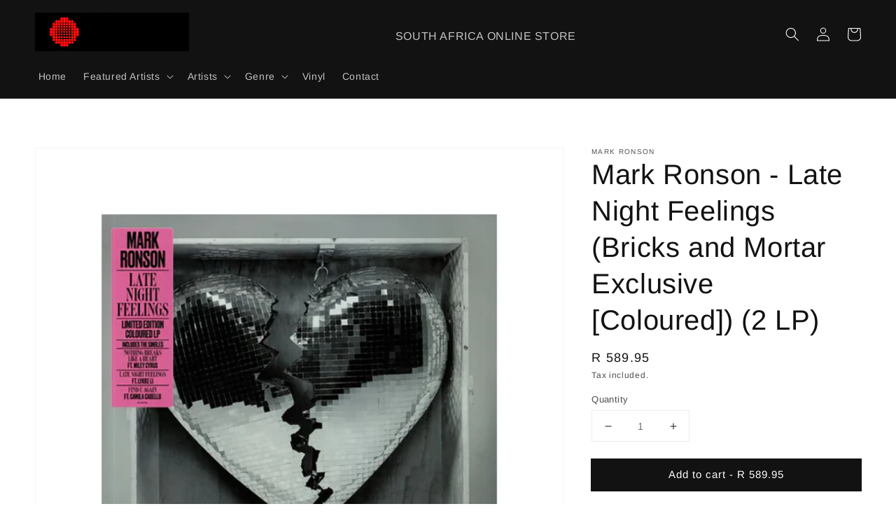

--- FILE ---
content_type: text/html; charset=utf-8
request_url: https://store.sonymusic.co.za/products/mark-ronson-late-night-feelings-bricks-and-mortar-exclusive-coloured-2-lp
body_size: 26110
content:
<!doctype html>
<html class="no-js" lang="en">
  <head>
    <meta charset="utf-8">
    <meta http-equiv="X-UA-Compatible" content="IE=edge">
    <meta name="viewport" content="width=device-width,initial-scale=1">
    <meta name="theme-color" content="">
    <link rel="canonical" href="https://store.sonymusic.co.za/products/mark-ronson-late-night-feelings-bricks-and-mortar-exclusive-coloured-2-lp">
    <link rel="preconnect" href="https://cdn.shopify.com" crossorigin><link rel="icon" type="image/png" href="//store.sonymusic.co.za/cdn/shop/files/SM_Primary_RedandBlack_RGB_Logo_32x32.jpg?v=1761824693"><link rel="preconnect" href="https://fonts.shopifycdn.com" crossorigin><title>
      Mark Ronson - Late Night Feelings (Bricks and Mortar Exclusive [Colour
 &ndash; Sony Music South Africa</title>

    
      <meta name="description" content="Track listingDisc 1 - Side A 1. Late Night Prelude 2. Late Night Feelings 3. Find U Again 4. Pieces of Us Disc 1 - Side B 1. Knock Knock Knock 2. Don&#39;t Leave Me Lonely 3. When U Went Away Disc 2 - Side A 1. Truth (Explicit)2. Nothing Breaks Like a Heart 3. True Blue (Explicit)Disc 2 - Side B 1. Why Hide 2. 2 AM 3. Spin">
    

    

<meta property="og:site_name" content="Sony Music South Africa">
<meta property="og:url" content="https://store.sonymusic.co.za/products/mark-ronson-late-night-feelings-bricks-and-mortar-exclusive-coloured-2-lp">
<meta property="og:title" content="Mark Ronson - Late Night Feelings (Bricks and Mortar Exclusive [Colour">
<meta property="og:type" content="product">
<meta property="og:description" content="Track listingDisc 1 - Side A 1. Late Night Prelude 2. Late Night Feelings 3. Find U Again 4. Pieces of Us Disc 1 - Side B 1. Knock Knock Knock 2. Don&#39;t Leave Me Lonely 3. When U Went Away Disc 2 - Side A 1. Truth (Explicit)2. Nothing Breaks Like a Heart 3. True Blue (Explicit)Disc 2 - Side B 1. Why Hide 2. 2 AM 3. Spin"><meta property="og:image" content="http://store.sonymusic.co.za/cdn/shop/products/MarkRonson_LateNightFeelings_2.jpg?v=1643366837">
  <meta property="og:image:secure_url" content="https://store.sonymusic.co.za/cdn/shop/products/MarkRonson_LateNightFeelings_2.jpg?v=1643366837">
  <meta property="og:image:width" content="1000">
  <meta property="og:image:height" content="1000"><meta property="og:price:amount" content="589.95">
  <meta property="og:price:currency" content="ZAR"><meta name="twitter:site" content="@sonymusicafrica"><meta name="twitter:card" content="summary_large_image">
<meta name="twitter:title" content="Mark Ronson - Late Night Feelings (Bricks and Mortar Exclusive [Colour">
<meta name="twitter:description" content="Track listingDisc 1 - Side A 1. Late Night Prelude 2. Late Night Feelings 3. Find U Again 4. Pieces of Us Disc 1 - Side B 1. Knock Knock Knock 2. Don&#39;t Leave Me Lonely 3. When U Went Away Disc 2 - Side A 1. Truth (Explicit)2. Nothing Breaks Like a Heart 3. True Blue (Explicit)Disc 2 - Side B 1. Why Hide 2. 2 AM 3. Spin">

     <script src="https://code.jquery.com/jquery-3.6.0.min.js" integrity="sha256-/xUj+3OJU5yExlq6GSYGSHk7tPXikynS7ogEvDej/m4=" crossorigin="anonymous"></script>
    <script src="//store.sonymusic.co.za/cdn/shop/t/3/assets/global.js?v=14237263177399231171635343260" defer="defer"></script>
    <script src="//store.sonymusic.co.za/cdn/shop/t/3/assets/owl.carousel.min.js?v=97891440811553454251637069658" async="defer"></script>

    <script>window.performance && window.performance.mark && window.performance.mark('shopify.content_for_header.start');</script><meta name="facebook-domain-verification" content="39xecj8w3x8w90u8eql3q212yf5b2v">
<meta id="shopify-digital-wallet" name="shopify-digital-wallet" content="/60587868418/digital_wallets/dialog">
<link rel="alternate" type="application/json+oembed" href="https://store.sonymusic.co.za/products/mark-ronson-late-night-feelings-bricks-and-mortar-exclusive-coloured-2-lp.oembed">
<script async="async" src="/checkouts/internal/preloads.js?locale=en-ZA"></script>
<script id="shopify-features" type="application/json">{"accessToken":"dcbc616d62819a9f4148796edc4b314d","betas":["rich-media-storefront-analytics"],"domain":"store.sonymusic.co.za","predictiveSearch":true,"shopId":60587868418,"locale":"en"}</script>
<script>var Shopify = Shopify || {};
Shopify.shop = "sony-music-africa-online.myshopify.com";
Shopify.locale = "en";
Shopify.currency = {"active":"ZAR","rate":"1.0"};
Shopify.country = "ZA";
Shopify.theme = {"name":"Sony Music Africa","id":128381092098,"schema_name":"Dawn","schema_version":"2.3.0","theme_store_id":887,"role":"main"};
Shopify.theme.handle = "null";
Shopify.theme.style = {"id":null,"handle":null};
Shopify.cdnHost = "store.sonymusic.co.za/cdn";
Shopify.routes = Shopify.routes || {};
Shopify.routes.root = "/";</script>
<script type="module">!function(o){(o.Shopify=o.Shopify||{}).modules=!0}(window);</script>
<script>!function(o){function n(){var o=[];function n(){o.push(Array.prototype.slice.apply(arguments))}return n.q=o,n}var t=o.Shopify=o.Shopify||{};t.loadFeatures=n(),t.autoloadFeatures=n()}(window);</script>
<script id="shop-js-analytics" type="application/json">{"pageType":"product"}</script>
<script defer="defer" async type="module" src="//store.sonymusic.co.za/cdn/shopifycloud/shop-js/modules/v2/client.init-shop-cart-sync_C5BV16lS.en.esm.js"></script>
<script defer="defer" async type="module" src="//store.sonymusic.co.za/cdn/shopifycloud/shop-js/modules/v2/chunk.common_CygWptCX.esm.js"></script>
<script type="module">
  await import("//store.sonymusic.co.za/cdn/shopifycloud/shop-js/modules/v2/client.init-shop-cart-sync_C5BV16lS.en.esm.js");
await import("//store.sonymusic.co.za/cdn/shopifycloud/shop-js/modules/v2/chunk.common_CygWptCX.esm.js");

  window.Shopify.SignInWithShop?.initShopCartSync?.({"fedCMEnabled":true,"windoidEnabled":true});

</script>
<script id="__st">var __st={"a":60587868418,"offset":7200,"reqid":"2f3bc9be-7ead-4a3d-a5f0-2acd76b47e3d-1768646850","pageurl":"store.sonymusic.co.za\/products\/mark-ronson-late-night-feelings-bricks-and-mortar-exclusive-coloured-2-lp","u":"a2f456738bb2","p":"product","rtyp":"product","rid":7511776985346};</script>
<script>window.ShopifyPaypalV4VisibilityTracking = true;</script>
<script id="captcha-bootstrap">!function(){'use strict';const t='contact',e='account',n='new_comment',o=[[t,t],['blogs',n],['comments',n],[t,'customer']],c=[[e,'customer_login'],[e,'guest_login'],[e,'recover_customer_password'],[e,'create_customer']],r=t=>t.map((([t,e])=>`form[action*='/${t}']:not([data-nocaptcha='true']) input[name='form_type'][value='${e}']`)).join(','),a=t=>()=>t?[...document.querySelectorAll(t)].map((t=>t.form)):[];function s(){const t=[...o],e=r(t);return a(e)}const i='password',u='form_key',d=['recaptcha-v3-token','g-recaptcha-response','h-captcha-response',i],f=()=>{try{return window.sessionStorage}catch{return}},m='__shopify_v',_=t=>t.elements[u];function p(t,e,n=!1){try{const o=window.sessionStorage,c=JSON.parse(o.getItem(e)),{data:r}=function(t){const{data:e,action:n}=t;return t[m]||n?{data:e,action:n}:{data:t,action:n}}(c);for(const[e,n]of Object.entries(r))t.elements[e]&&(t.elements[e].value=n);n&&o.removeItem(e)}catch(o){console.error('form repopulation failed',{error:o})}}const l='form_type',E='cptcha';function T(t){t.dataset[E]=!0}const w=window,h=w.document,L='Shopify',v='ce_forms',y='captcha';let A=!1;((t,e)=>{const n=(g='f06e6c50-85a8-45c8-87d0-21a2b65856fe',I='https://cdn.shopify.com/shopifycloud/storefront-forms-hcaptcha/ce_storefront_forms_captcha_hcaptcha.v1.5.2.iife.js',D={infoText:'Protected by hCaptcha',privacyText:'Privacy',termsText:'Terms'},(t,e,n)=>{const o=w[L][v],c=o.bindForm;if(c)return c(t,g,e,D).then(n);var r;o.q.push([[t,g,e,D],n]),r=I,A||(h.body.append(Object.assign(h.createElement('script'),{id:'captcha-provider',async:!0,src:r})),A=!0)});var g,I,D;w[L]=w[L]||{},w[L][v]=w[L][v]||{},w[L][v].q=[],w[L][y]=w[L][y]||{},w[L][y].protect=function(t,e){n(t,void 0,e),T(t)},Object.freeze(w[L][y]),function(t,e,n,w,h,L){const[v,y,A,g]=function(t,e,n){const i=e?o:[],u=t?c:[],d=[...i,...u],f=r(d),m=r(i),_=r(d.filter((([t,e])=>n.includes(e))));return[a(f),a(m),a(_),s()]}(w,h,L),I=t=>{const e=t.target;return e instanceof HTMLFormElement?e:e&&e.form},D=t=>v().includes(t);t.addEventListener('submit',(t=>{const e=I(t);if(!e)return;const n=D(e)&&!e.dataset.hcaptchaBound&&!e.dataset.recaptchaBound,o=_(e),c=g().includes(e)&&(!o||!o.value);(n||c)&&t.preventDefault(),c&&!n&&(function(t){try{if(!f())return;!function(t){const e=f();if(!e)return;const n=_(t);if(!n)return;const o=n.value;o&&e.removeItem(o)}(t);const e=Array.from(Array(32),(()=>Math.random().toString(36)[2])).join('');!function(t,e){_(t)||t.append(Object.assign(document.createElement('input'),{type:'hidden',name:u})),t.elements[u].value=e}(t,e),function(t,e){const n=f();if(!n)return;const o=[...t.querySelectorAll(`input[type='${i}']`)].map((({name:t})=>t)),c=[...d,...o],r={};for(const[a,s]of new FormData(t).entries())c.includes(a)||(r[a]=s);n.setItem(e,JSON.stringify({[m]:1,action:t.action,data:r}))}(t,e)}catch(e){console.error('failed to persist form',e)}}(e),e.submit())}));const S=(t,e)=>{t&&!t.dataset[E]&&(n(t,e.some((e=>e===t))),T(t))};for(const o of['focusin','change'])t.addEventListener(o,(t=>{const e=I(t);D(e)&&S(e,y())}));const B=e.get('form_key'),M=e.get(l),P=B&&M;t.addEventListener('DOMContentLoaded',(()=>{const t=y();if(P)for(const e of t)e.elements[l].value===M&&p(e,B);[...new Set([...A(),...v().filter((t=>'true'===t.dataset.shopifyCaptcha))])].forEach((e=>S(e,t)))}))}(h,new URLSearchParams(w.location.search),n,t,e,['guest_login'])})(!0,!0)}();</script>
<script integrity="sha256-4kQ18oKyAcykRKYeNunJcIwy7WH5gtpwJnB7kiuLZ1E=" data-source-attribution="shopify.loadfeatures" defer="defer" src="//store.sonymusic.co.za/cdn/shopifycloud/storefront/assets/storefront/load_feature-a0a9edcb.js" crossorigin="anonymous"></script>
<script data-source-attribution="shopify.dynamic_checkout.dynamic.init">var Shopify=Shopify||{};Shopify.PaymentButton=Shopify.PaymentButton||{isStorefrontPortableWallets:!0,init:function(){window.Shopify.PaymentButton.init=function(){};var t=document.createElement("script");t.src="https://store.sonymusic.co.za/cdn/shopifycloud/portable-wallets/latest/portable-wallets.en.js",t.type="module",document.head.appendChild(t)}};
</script>
<script data-source-attribution="shopify.dynamic_checkout.buyer_consent">
  function portableWalletsHideBuyerConsent(e){var t=document.getElementById("shopify-buyer-consent"),n=document.getElementById("shopify-subscription-policy-button");t&&n&&(t.classList.add("hidden"),t.setAttribute("aria-hidden","true"),n.removeEventListener("click",e))}function portableWalletsShowBuyerConsent(e){var t=document.getElementById("shopify-buyer-consent"),n=document.getElementById("shopify-subscription-policy-button");t&&n&&(t.classList.remove("hidden"),t.removeAttribute("aria-hidden"),n.addEventListener("click",e))}window.Shopify?.PaymentButton&&(window.Shopify.PaymentButton.hideBuyerConsent=portableWalletsHideBuyerConsent,window.Shopify.PaymentButton.showBuyerConsent=portableWalletsShowBuyerConsent);
</script>
<script data-source-attribution="shopify.dynamic_checkout.cart.bootstrap">document.addEventListener("DOMContentLoaded",(function(){function t(){return document.querySelector("shopify-accelerated-checkout-cart, shopify-accelerated-checkout")}if(t())Shopify.PaymentButton.init();else{new MutationObserver((function(e,n){t()&&(Shopify.PaymentButton.init(),n.disconnect())})).observe(document.body,{childList:!0,subtree:!0})}}));
</script>
<script id="sections-script" data-sections="main-product,product-recommendations,header,kb-footer" defer="defer" src="//store.sonymusic.co.za/cdn/shop/t/3/compiled_assets/scripts.js?v=318"></script>
<script>window.performance && window.performance.mark && window.performance.mark('shopify.content_for_header.end');</script>


    <style data-shopify>
      @font-face {
  font-family: Arimo;
  font-weight: 400;
  font-style: normal;
  font-display: swap;
  src: url("//store.sonymusic.co.za/cdn/fonts/arimo/arimo_n4.a7efb558ca22d2002248bbe6f302a98edee38e35.woff2") format("woff2"),
       url("//store.sonymusic.co.za/cdn/fonts/arimo/arimo_n4.0da809f7d1d5ede2a73be7094ac00741efdb6387.woff") format("woff");
}

      @font-face {
  font-family: Arimo;
  font-weight: 700;
  font-style: normal;
  font-display: swap;
  src: url("//store.sonymusic.co.za/cdn/fonts/arimo/arimo_n7.1d2d0638e6a1228d86beb0e10006e3280ccb2d04.woff2") format("woff2"),
       url("//store.sonymusic.co.za/cdn/fonts/arimo/arimo_n7.f4b9139e8eac4a17b38b8707044c20f54c3be479.woff") format("woff");
}

      @font-face {
  font-family: Arimo;
  font-weight: 400;
  font-style: italic;
  font-display: swap;
  src: url("//store.sonymusic.co.za/cdn/fonts/arimo/arimo_i4.438ddb21a1b98c7230698d70dc1a21df235701b2.woff2") format("woff2"),
       url("//store.sonymusic.co.za/cdn/fonts/arimo/arimo_i4.0e1908a0dc1ec32fabb5a03a0c9ee2083f82e3d7.woff") format("woff");
}

      @font-face {
  font-family: Arimo;
  font-weight: 700;
  font-style: italic;
  font-display: swap;
  src: url("//store.sonymusic.co.za/cdn/fonts/arimo/arimo_i7.b9f09537c29041ec8d51f8cdb7c9b8e4f1f82cb1.woff2") format("woff2"),
       url("//store.sonymusic.co.za/cdn/fonts/arimo/arimo_i7.ec659fc855f754fd0b1bd052e606bba1058f73da.woff") format("woff");
}

      @font-face {
  font-family: Arimo;
  font-weight: 400;
  font-style: normal;
  font-display: swap;
  src: url("//store.sonymusic.co.za/cdn/fonts/arimo/arimo_n4.a7efb558ca22d2002248bbe6f302a98edee38e35.woff2") format("woff2"),
       url("//store.sonymusic.co.za/cdn/fonts/arimo/arimo_n4.0da809f7d1d5ede2a73be7094ac00741efdb6387.woff") format("woff");
}


      :root {
        --font-body-family: Arimo, sans-serif;
        --font-body-style: normal;
        --font-body-weight: 400;

        --font-heading-family: Arimo, sans-serif;
        --font-heading-style: normal;
        --font-heading-weight: 400;

        --font-body-scale: 1.0;
        --font-heading-scale: 1.0;

        --color-base-text: 18, 18, 18;
        --color-base-background-1: 255, 255, 255;
        --color-base-background-2: 243, 243, 243;
        --color-base-solid-button-labels: 255, 255, 255;
        --color-base-outline-button-labels: 18, 18, 18;
        --color-base-accent-1: 18, 18, 18;
        --color-base-accent-2: 197, 0, 43;
        --payment-terms-background-color: #FFFFFF;

        --gradient-base-background-1: #FFFFFF;
        --gradient-base-background-2: #F3F3F3;
        --gradient-base-accent-1: #121212;
        --gradient-base-accent-2: #c5002b;

        --page-width: 160rem;
        --page-width-margin: 2rem;
      }

      *,
      *::before,
      *::after {
        box-sizing: inherit;
      }

      html {
        box-sizing: border-box;
        font-size: calc(var(--font-body-scale) * 62.5%);
        height: 100%;
      }

      body {
        display: grid;
        grid-template-rows: auto auto 1fr auto;
        grid-template-columns: 100%;
        min-height: 100%;
        margin: 0;
        font-size: 1.5rem;
        letter-spacing: 0.06rem;
        line-height: calc(1 + 0.8 / var(--font-body-scale));
        font-family: var(--font-body-family);
        font-style: var(--font-body-style);
        font-weight: var(--font-body-weight);
      }

      @media screen and (min-width: 750px) {
        body {
          font-size: 1.6rem;
        }
      }
    </style>

    <link href="//store.sonymusic.co.za/cdn/shop/t/3/assets/base.css?v=182897356182110133871635343239" rel="stylesheet" type="text/css" media="all" />
    <link href="//store.sonymusic.co.za/cdn/shop/t/3/assets/_sme-africa.css?v=144502197401340608711638444329" rel="stylesheet" type="text/css" media="all" />
    <link href="//store.sonymusic.co.za/cdn/shop/t/3/assets/owl.carousel.min.css?v=70516089817612781961637069657" rel="stylesheet" type="text/css" media="all" />
    <link href="//store.sonymusic.co.za/cdn/shop/t/3/assets/owl.theme.default.min.css?v=135046118358282713361637069659" rel="stylesheet" type="text/css" media="all" />
<link rel="preload" as="font" href="//store.sonymusic.co.za/cdn/fonts/arimo/arimo_n4.a7efb558ca22d2002248bbe6f302a98edee38e35.woff2" type="font/woff2" crossorigin><link rel="preload" as="font" href="//store.sonymusic.co.za/cdn/fonts/arimo/arimo_n4.a7efb558ca22d2002248bbe6f302a98edee38e35.woff2" type="font/woff2" crossorigin><link rel="stylesheet" href="//store.sonymusic.co.za/cdn/shop/t/3/assets/component-predictive-search.css?v=10425135875555615991635343251" media="print" onload="this.media='all'"><script>document.documentElement.className = document.documentElement.className.replace('no-js', 'js');</script>



  <link href="https://monorail-edge.shopifysvc.com" rel="dns-prefetch">
<script>(function(){if ("sendBeacon" in navigator && "performance" in window) {try {var session_token_from_headers = performance.getEntriesByType('navigation')[0].serverTiming.find(x => x.name == '_s').description;} catch {var session_token_from_headers = undefined;}var session_cookie_matches = document.cookie.match(/_shopify_s=([^;]*)/);var session_token_from_cookie = session_cookie_matches && session_cookie_matches.length === 2 ? session_cookie_matches[1] : "";var session_token = session_token_from_headers || session_token_from_cookie || "";function handle_abandonment_event(e) {var entries = performance.getEntries().filter(function(entry) {return /monorail-edge.shopifysvc.com/.test(entry.name);});if (!window.abandonment_tracked && entries.length === 0) {window.abandonment_tracked = true;var currentMs = Date.now();var navigation_start = performance.timing.navigationStart;var payload = {shop_id: 60587868418,url: window.location.href,navigation_start,duration: currentMs - navigation_start,session_token,page_type: "product"};window.navigator.sendBeacon("https://monorail-edge.shopifysvc.com/v1/produce", JSON.stringify({schema_id: "online_store_buyer_site_abandonment/1.1",payload: payload,metadata: {event_created_at_ms: currentMs,event_sent_at_ms: currentMs}}));}}window.addEventListener('pagehide', handle_abandonment_event);}}());</script>
<script id="web-pixels-manager-setup">(function e(e,d,r,n,o){if(void 0===o&&(o={}),!Boolean(null===(a=null===(i=window.Shopify)||void 0===i?void 0:i.analytics)||void 0===a?void 0:a.replayQueue)){var i,a;window.Shopify=window.Shopify||{};var t=window.Shopify;t.analytics=t.analytics||{};var s=t.analytics;s.replayQueue=[],s.publish=function(e,d,r){return s.replayQueue.push([e,d,r]),!0};try{self.performance.mark("wpm:start")}catch(e){}var l=function(){var e={modern:/Edge?\/(1{2}[4-9]|1[2-9]\d|[2-9]\d{2}|\d{4,})\.\d+(\.\d+|)|Firefox\/(1{2}[4-9]|1[2-9]\d|[2-9]\d{2}|\d{4,})\.\d+(\.\d+|)|Chrom(ium|e)\/(9{2}|\d{3,})\.\d+(\.\d+|)|(Maci|X1{2}).+ Version\/(15\.\d+|(1[6-9]|[2-9]\d|\d{3,})\.\d+)([,.]\d+|)( \(\w+\)|)( Mobile\/\w+|) Safari\/|Chrome.+OPR\/(9{2}|\d{3,})\.\d+\.\d+|(CPU[ +]OS|iPhone[ +]OS|CPU[ +]iPhone|CPU IPhone OS|CPU iPad OS)[ +]+(15[._]\d+|(1[6-9]|[2-9]\d|\d{3,})[._]\d+)([._]\d+|)|Android:?[ /-](13[3-9]|1[4-9]\d|[2-9]\d{2}|\d{4,})(\.\d+|)(\.\d+|)|Android.+Firefox\/(13[5-9]|1[4-9]\d|[2-9]\d{2}|\d{4,})\.\d+(\.\d+|)|Android.+Chrom(ium|e)\/(13[3-9]|1[4-9]\d|[2-9]\d{2}|\d{4,})\.\d+(\.\d+|)|SamsungBrowser\/([2-9]\d|\d{3,})\.\d+/,legacy:/Edge?\/(1[6-9]|[2-9]\d|\d{3,})\.\d+(\.\d+|)|Firefox\/(5[4-9]|[6-9]\d|\d{3,})\.\d+(\.\d+|)|Chrom(ium|e)\/(5[1-9]|[6-9]\d|\d{3,})\.\d+(\.\d+|)([\d.]+$|.*Safari\/(?![\d.]+ Edge\/[\d.]+$))|(Maci|X1{2}).+ Version\/(10\.\d+|(1[1-9]|[2-9]\d|\d{3,})\.\d+)([,.]\d+|)( \(\w+\)|)( Mobile\/\w+|) Safari\/|Chrome.+OPR\/(3[89]|[4-9]\d|\d{3,})\.\d+\.\d+|(CPU[ +]OS|iPhone[ +]OS|CPU[ +]iPhone|CPU IPhone OS|CPU iPad OS)[ +]+(10[._]\d+|(1[1-9]|[2-9]\d|\d{3,})[._]\d+)([._]\d+|)|Android:?[ /-](13[3-9]|1[4-9]\d|[2-9]\d{2}|\d{4,})(\.\d+|)(\.\d+|)|Mobile Safari.+OPR\/([89]\d|\d{3,})\.\d+\.\d+|Android.+Firefox\/(13[5-9]|1[4-9]\d|[2-9]\d{2}|\d{4,})\.\d+(\.\d+|)|Android.+Chrom(ium|e)\/(13[3-9]|1[4-9]\d|[2-9]\d{2}|\d{4,})\.\d+(\.\d+|)|Android.+(UC? ?Browser|UCWEB|U3)[ /]?(15\.([5-9]|\d{2,})|(1[6-9]|[2-9]\d|\d{3,})\.\d+)\.\d+|SamsungBrowser\/(5\.\d+|([6-9]|\d{2,})\.\d+)|Android.+MQ{2}Browser\/(14(\.(9|\d{2,})|)|(1[5-9]|[2-9]\d|\d{3,})(\.\d+|))(\.\d+|)|K[Aa][Ii]OS\/(3\.\d+|([4-9]|\d{2,})\.\d+)(\.\d+|)/},d=e.modern,r=e.legacy,n=navigator.userAgent;return n.match(d)?"modern":n.match(r)?"legacy":"unknown"}(),u="modern"===l?"modern":"legacy",c=(null!=n?n:{modern:"",legacy:""})[u],f=function(e){return[e.baseUrl,"/wpm","/b",e.hashVersion,"modern"===e.buildTarget?"m":"l",".js"].join("")}({baseUrl:d,hashVersion:r,buildTarget:u}),m=function(e){var d=e.version,r=e.bundleTarget,n=e.surface,o=e.pageUrl,i=e.monorailEndpoint;return{emit:function(e){var a=e.status,t=e.errorMsg,s=(new Date).getTime(),l=JSON.stringify({metadata:{event_sent_at_ms:s},events:[{schema_id:"web_pixels_manager_load/3.1",payload:{version:d,bundle_target:r,page_url:o,status:a,surface:n,error_msg:t},metadata:{event_created_at_ms:s}}]});if(!i)return console&&console.warn&&console.warn("[Web Pixels Manager] No Monorail endpoint provided, skipping logging."),!1;try{return self.navigator.sendBeacon.bind(self.navigator)(i,l)}catch(e){}var u=new XMLHttpRequest;try{return u.open("POST",i,!0),u.setRequestHeader("Content-Type","text/plain"),u.send(l),!0}catch(e){return console&&console.warn&&console.warn("[Web Pixels Manager] Got an unhandled error while logging to Monorail."),!1}}}}({version:r,bundleTarget:l,surface:e.surface,pageUrl:self.location.href,monorailEndpoint:e.monorailEndpoint});try{o.browserTarget=l,function(e){var d=e.src,r=e.async,n=void 0===r||r,o=e.onload,i=e.onerror,a=e.sri,t=e.scriptDataAttributes,s=void 0===t?{}:t,l=document.createElement("script"),u=document.querySelector("head"),c=document.querySelector("body");if(l.async=n,l.src=d,a&&(l.integrity=a,l.crossOrigin="anonymous"),s)for(var f in s)if(Object.prototype.hasOwnProperty.call(s,f))try{l.dataset[f]=s[f]}catch(e){}if(o&&l.addEventListener("load",o),i&&l.addEventListener("error",i),u)u.appendChild(l);else{if(!c)throw new Error("Did not find a head or body element to append the script");c.appendChild(l)}}({src:f,async:!0,onload:function(){if(!function(){var e,d;return Boolean(null===(d=null===(e=window.Shopify)||void 0===e?void 0:e.analytics)||void 0===d?void 0:d.initialized)}()){var d=window.webPixelsManager.init(e)||void 0;if(d){var r=window.Shopify.analytics;r.replayQueue.forEach((function(e){var r=e[0],n=e[1],o=e[2];d.publishCustomEvent(r,n,o)})),r.replayQueue=[],r.publish=d.publishCustomEvent,r.visitor=d.visitor,r.initialized=!0}}},onerror:function(){return m.emit({status:"failed",errorMsg:"".concat(f," has failed to load")})},sri:function(e){var d=/^sha384-[A-Za-z0-9+/=]+$/;return"string"==typeof e&&d.test(e)}(c)?c:"",scriptDataAttributes:o}),m.emit({status:"loading"})}catch(e){m.emit({status:"failed",errorMsg:(null==e?void 0:e.message)||"Unknown error"})}}})({shopId: 60587868418,storefrontBaseUrl: "https://store.sonymusic.co.za",extensionsBaseUrl: "https://extensions.shopifycdn.com/cdn/shopifycloud/web-pixels-manager",monorailEndpoint: "https://monorail-edge.shopifysvc.com/unstable/produce_batch",surface: "storefront-renderer",enabledBetaFlags: ["2dca8a86"],webPixelsConfigList: [{"id":"128483586","configuration":"{\"pixel_id\":\"1680924305398082\",\"pixel_type\":\"facebook_pixel\",\"metaapp_system_user_token\":\"-\"}","eventPayloadVersion":"v1","runtimeContext":"OPEN","scriptVersion":"ca16bc87fe92b6042fbaa3acc2fbdaa6","type":"APP","apiClientId":2329312,"privacyPurposes":["ANALYTICS","MARKETING","SALE_OF_DATA"],"dataSharingAdjustments":{"protectedCustomerApprovalScopes":["read_customer_address","read_customer_email","read_customer_name","read_customer_personal_data","read_customer_phone"]}},{"id":"shopify-app-pixel","configuration":"{}","eventPayloadVersion":"v1","runtimeContext":"STRICT","scriptVersion":"0450","apiClientId":"shopify-pixel","type":"APP","privacyPurposes":["ANALYTICS","MARKETING"]},{"id":"shopify-custom-pixel","eventPayloadVersion":"v1","runtimeContext":"LAX","scriptVersion":"0450","apiClientId":"shopify-pixel","type":"CUSTOM","privacyPurposes":["ANALYTICS","MARKETING"]}],isMerchantRequest: false,initData: {"shop":{"name":"Sony Music South Africa","paymentSettings":{"currencyCode":"ZAR"},"myshopifyDomain":"sony-music-africa-online.myshopify.com","countryCode":"ZA","storefrontUrl":"https:\/\/store.sonymusic.co.za"},"customer":null,"cart":null,"checkout":null,"productVariants":[{"price":{"amount":589.95,"currencyCode":"ZAR"},"product":{"title":"Mark Ronson - Late Night Feelings (Bricks and Mortar Exclusive [Coloured]) (2 LP)","vendor":"Mark Ronson","id":"7511776985346","untranslatedTitle":"Mark Ronson - Late Night Feelings (Bricks and Mortar Exclusive [Coloured]) (2 LP)","url":"\/products\/mark-ronson-late-night-feelings-bricks-and-mortar-exclusive-coloured-2-lp","type":"Records \u0026 LPs"},"id":"42193164435714","image":{"src":"\/\/store.sonymusic.co.za\/cdn\/shop\/products\/MarkRonson_LateNightFeelings_2.jpg?v=1643366837"},"sku":"19075944881","title":"Default Title","untranslatedTitle":"Default Title"}],"purchasingCompany":null},},"https://store.sonymusic.co.za/cdn","fcfee988w5aeb613cpc8e4bc33m6693e112",{"modern":"","legacy":""},{"shopId":"60587868418","storefrontBaseUrl":"https:\/\/store.sonymusic.co.za","extensionBaseUrl":"https:\/\/extensions.shopifycdn.com\/cdn\/shopifycloud\/web-pixels-manager","surface":"storefront-renderer","enabledBetaFlags":"[\"2dca8a86\"]","isMerchantRequest":"false","hashVersion":"fcfee988w5aeb613cpc8e4bc33m6693e112","publish":"custom","events":"[[\"page_viewed\",{}],[\"product_viewed\",{\"productVariant\":{\"price\":{\"amount\":589.95,\"currencyCode\":\"ZAR\"},\"product\":{\"title\":\"Mark Ronson - Late Night Feelings (Bricks and Mortar Exclusive [Coloured]) (2 LP)\",\"vendor\":\"Mark Ronson\",\"id\":\"7511776985346\",\"untranslatedTitle\":\"Mark Ronson - Late Night Feelings (Bricks and Mortar Exclusive [Coloured]) (2 LP)\",\"url\":\"\/products\/mark-ronson-late-night-feelings-bricks-and-mortar-exclusive-coloured-2-lp\",\"type\":\"Records \u0026 LPs\"},\"id\":\"42193164435714\",\"image\":{\"src\":\"\/\/store.sonymusic.co.za\/cdn\/shop\/products\/MarkRonson_LateNightFeelings_2.jpg?v=1643366837\"},\"sku\":\"19075944881\",\"title\":\"Default Title\",\"untranslatedTitle\":\"Default Title\"}}]]"});</script><script>
  window.ShopifyAnalytics = window.ShopifyAnalytics || {};
  window.ShopifyAnalytics.meta = window.ShopifyAnalytics.meta || {};
  window.ShopifyAnalytics.meta.currency = 'ZAR';
  var meta = {"product":{"id":7511776985346,"gid":"gid:\/\/shopify\/Product\/7511776985346","vendor":"Mark Ronson","type":"Records \u0026 LPs","handle":"mark-ronson-late-night-feelings-bricks-and-mortar-exclusive-coloured-2-lp","variants":[{"id":42193164435714,"price":58995,"name":"Mark Ronson - Late Night Feelings (Bricks and Mortar Exclusive [Coloured]) (2 LP)","public_title":null,"sku":"19075944881"}],"remote":false},"page":{"pageType":"product","resourceType":"product","resourceId":7511776985346,"requestId":"2f3bc9be-7ead-4a3d-a5f0-2acd76b47e3d-1768646850"}};
  for (var attr in meta) {
    window.ShopifyAnalytics.meta[attr] = meta[attr];
  }
</script>
<script class="analytics">
  (function () {
    var customDocumentWrite = function(content) {
      var jquery = null;

      if (window.jQuery) {
        jquery = window.jQuery;
      } else if (window.Checkout && window.Checkout.$) {
        jquery = window.Checkout.$;
      }

      if (jquery) {
        jquery('body').append(content);
      }
    };

    var hasLoggedConversion = function(token) {
      if (token) {
        return document.cookie.indexOf('loggedConversion=' + token) !== -1;
      }
      return false;
    }

    var setCookieIfConversion = function(token) {
      if (token) {
        var twoMonthsFromNow = new Date(Date.now());
        twoMonthsFromNow.setMonth(twoMonthsFromNow.getMonth() + 2);

        document.cookie = 'loggedConversion=' + token + '; expires=' + twoMonthsFromNow;
      }
    }

    var trekkie = window.ShopifyAnalytics.lib = window.trekkie = window.trekkie || [];
    if (trekkie.integrations) {
      return;
    }
    trekkie.methods = [
      'identify',
      'page',
      'ready',
      'track',
      'trackForm',
      'trackLink'
    ];
    trekkie.factory = function(method) {
      return function() {
        var args = Array.prototype.slice.call(arguments);
        args.unshift(method);
        trekkie.push(args);
        return trekkie;
      };
    };
    for (var i = 0; i < trekkie.methods.length; i++) {
      var key = trekkie.methods[i];
      trekkie[key] = trekkie.factory(key);
    }
    trekkie.load = function(config) {
      trekkie.config = config || {};
      trekkie.config.initialDocumentCookie = document.cookie;
      var first = document.getElementsByTagName('script')[0];
      var script = document.createElement('script');
      script.type = 'text/javascript';
      script.onerror = function(e) {
        var scriptFallback = document.createElement('script');
        scriptFallback.type = 'text/javascript';
        scriptFallback.onerror = function(error) {
                var Monorail = {
      produce: function produce(monorailDomain, schemaId, payload) {
        var currentMs = new Date().getTime();
        var event = {
          schema_id: schemaId,
          payload: payload,
          metadata: {
            event_created_at_ms: currentMs,
            event_sent_at_ms: currentMs
          }
        };
        return Monorail.sendRequest("https://" + monorailDomain + "/v1/produce", JSON.stringify(event));
      },
      sendRequest: function sendRequest(endpointUrl, payload) {
        // Try the sendBeacon API
        if (window && window.navigator && typeof window.navigator.sendBeacon === 'function' && typeof window.Blob === 'function' && !Monorail.isIos12()) {
          var blobData = new window.Blob([payload], {
            type: 'text/plain'
          });

          if (window.navigator.sendBeacon(endpointUrl, blobData)) {
            return true;
          } // sendBeacon was not successful

        } // XHR beacon

        var xhr = new XMLHttpRequest();

        try {
          xhr.open('POST', endpointUrl);
          xhr.setRequestHeader('Content-Type', 'text/plain');
          xhr.send(payload);
        } catch (e) {
          console.log(e);
        }

        return false;
      },
      isIos12: function isIos12() {
        return window.navigator.userAgent.lastIndexOf('iPhone; CPU iPhone OS 12_') !== -1 || window.navigator.userAgent.lastIndexOf('iPad; CPU OS 12_') !== -1;
      }
    };
    Monorail.produce('monorail-edge.shopifysvc.com',
      'trekkie_storefront_load_errors/1.1',
      {shop_id: 60587868418,
      theme_id: 128381092098,
      app_name: "storefront",
      context_url: window.location.href,
      source_url: "//store.sonymusic.co.za/cdn/s/trekkie.storefront.cd680fe47e6c39ca5d5df5f0a32d569bc48c0f27.min.js"});

        };
        scriptFallback.async = true;
        scriptFallback.src = '//store.sonymusic.co.za/cdn/s/trekkie.storefront.cd680fe47e6c39ca5d5df5f0a32d569bc48c0f27.min.js';
        first.parentNode.insertBefore(scriptFallback, first);
      };
      script.async = true;
      script.src = '//store.sonymusic.co.za/cdn/s/trekkie.storefront.cd680fe47e6c39ca5d5df5f0a32d569bc48c0f27.min.js';
      first.parentNode.insertBefore(script, first);
    };
    trekkie.load(
      {"Trekkie":{"appName":"storefront","development":false,"defaultAttributes":{"shopId":60587868418,"isMerchantRequest":null,"themeId":128381092098,"themeCityHash":"17008116165403336959","contentLanguage":"en","currency":"ZAR","eventMetadataId":"f1eeb80b-a5a0-4c9e-a87c-cdafa7bf6c5c"},"isServerSideCookieWritingEnabled":true,"monorailRegion":"shop_domain","enabledBetaFlags":["65f19447"]},"Session Attribution":{},"S2S":{"facebookCapiEnabled":true,"source":"trekkie-storefront-renderer","apiClientId":580111}}
    );

    var loaded = false;
    trekkie.ready(function() {
      if (loaded) return;
      loaded = true;

      window.ShopifyAnalytics.lib = window.trekkie;

      var originalDocumentWrite = document.write;
      document.write = customDocumentWrite;
      try { window.ShopifyAnalytics.merchantGoogleAnalytics.call(this); } catch(error) {};
      document.write = originalDocumentWrite;

      window.ShopifyAnalytics.lib.page(null,{"pageType":"product","resourceType":"product","resourceId":7511776985346,"requestId":"2f3bc9be-7ead-4a3d-a5f0-2acd76b47e3d-1768646850","shopifyEmitted":true});

      var match = window.location.pathname.match(/checkouts\/(.+)\/(thank_you|post_purchase)/)
      var token = match? match[1]: undefined;
      if (!hasLoggedConversion(token)) {
        setCookieIfConversion(token);
        window.ShopifyAnalytics.lib.track("Viewed Product",{"currency":"ZAR","variantId":42193164435714,"productId":7511776985346,"productGid":"gid:\/\/shopify\/Product\/7511776985346","name":"Mark Ronson - Late Night Feelings (Bricks and Mortar Exclusive [Coloured]) (2 LP)","price":"589.95","sku":"19075944881","brand":"Mark Ronson","variant":null,"category":"Records \u0026 LPs","nonInteraction":true,"remote":false},undefined,undefined,{"shopifyEmitted":true});
      window.ShopifyAnalytics.lib.track("monorail:\/\/trekkie_storefront_viewed_product\/1.1",{"currency":"ZAR","variantId":42193164435714,"productId":7511776985346,"productGid":"gid:\/\/shopify\/Product\/7511776985346","name":"Mark Ronson - Late Night Feelings (Bricks and Mortar Exclusive [Coloured]) (2 LP)","price":"589.95","sku":"19075944881","brand":"Mark Ronson","variant":null,"category":"Records \u0026 LPs","nonInteraction":true,"remote":false,"referer":"https:\/\/store.sonymusic.co.za\/products\/mark-ronson-late-night-feelings-bricks-and-mortar-exclusive-coloured-2-lp"});
      }
    });


        var eventsListenerScript = document.createElement('script');
        eventsListenerScript.async = true;
        eventsListenerScript.src = "//store.sonymusic.co.za/cdn/shopifycloud/storefront/assets/shop_events_listener-3da45d37.js";
        document.getElementsByTagName('head')[0].appendChild(eventsListenerScript);

})();</script>
  <script>
  if (!window.ga || (window.ga && typeof window.ga !== 'function')) {
    window.ga = function ga() {
      (window.ga.q = window.ga.q || []).push(arguments);
      if (window.Shopify && window.Shopify.analytics && typeof window.Shopify.analytics.publish === 'function') {
        window.Shopify.analytics.publish("ga_stub_called", {}, {sendTo: "google_osp_migration"});
      }
      console.error("Shopify's Google Analytics stub called with:", Array.from(arguments), "\nSee https://help.shopify.com/manual/promoting-marketing/pixels/pixel-migration#google for more information.");
    };
    if (window.Shopify && window.Shopify.analytics && typeof window.Shopify.analytics.publish === 'function') {
      window.Shopify.analytics.publish("ga_stub_initialized", {}, {sendTo: "google_osp_migration"});
    }
  }
</script>
<script
  defer
  src="https://store.sonymusic.co.za/cdn/shopifycloud/perf-kit/shopify-perf-kit-3.0.4.min.js"
  data-application="storefront-renderer"
  data-shop-id="60587868418"
  data-render-region="gcp-us-central1"
  data-page-type="product"
  data-theme-instance-id="128381092098"
  data-theme-name="Dawn"
  data-theme-version="2.3.0"
  data-monorail-region="shop_domain"
  data-resource-timing-sampling-rate="10"
  data-shs="true"
  data-shs-beacon="true"
  data-shs-export-with-fetch="true"
  data-shs-logs-sample-rate="1"
  data-shs-beacon-endpoint="https://store.sonymusic.co.za/api/collect"
></script>
</head>

  <body class="gradient">
    <a class="skip-to-content-link button visually-hidden" href="#MainContent">
      Skip to content
    </a>

    <div id="shopify-section-announcement-bar" class="shopify-section">
</div>
    <div id="shopify-section-header" class="shopify-section"><link rel="stylesheet" href="//store.sonymusic.co.za/cdn/shop/t/3/assets/component-list-menu.css?v=161614383810958508431635343247" media="print" onload="this.media='all'">
<link rel="stylesheet" href="//store.sonymusic.co.za/cdn/shop/t/3/assets/component-search.css?v=128662198121899399791635343255" media="print" onload="this.media='all'">
<link rel="stylesheet" href="//store.sonymusic.co.za/cdn/shop/t/3/assets/component-menu-drawer.css?v=25441607779389632351635343249" media="print" onload="this.media='all'">
<link rel="stylesheet" href="//store.sonymusic.co.za/cdn/shop/t/3/assets/component-cart-notification.css?v=168160950397931396041635343243" media="print" onload="this.media='all'">
<link rel="stylesheet" href="//store.sonymusic.co.za/cdn/shop/t/3/assets/component-cart-items.css?v=66764593009401432141635343242" media="print" onload="this.media='all'"><link rel="stylesheet" href="//store.sonymusic.co.za/cdn/shop/t/3/assets/component-price.css?v=5328827735059554991635343252" media="print" onload="this.media='all'">
  <link rel="stylesheet" href="//store.sonymusic.co.za/cdn/shop/t/3/assets/component-loading-overlay.css?v=167310470843593579841635343248" media="print" onload="this.media='all'"><noscript><link href="//store.sonymusic.co.za/cdn/shop/t/3/assets/component-list-menu.css?v=161614383810958508431635343247" rel="stylesheet" type="text/css" media="all" /></noscript>
<noscript><link href="//store.sonymusic.co.za/cdn/shop/t/3/assets/component-search.css?v=128662198121899399791635343255" rel="stylesheet" type="text/css" media="all" /></noscript>
<noscript><link href="//store.sonymusic.co.za/cdn/shop/t/3/assets/component-menu-drawer.css?v=25441607779389632351635343249" rel="stylesheet" type="text/css" media="all" /></noscript>
<noscript><link href="//store.sonymusic.co.za/cdn/shop/t/3/assets/component-cart-notification.css?v=168160950397931396041635343243" rel="stylesheet" type="text/css" media="all" /></noscript>
<noscript><link href="//store.sonymusic.co.za/cdn/shop/t/3/assets/component-cart-items.css?v=66764593009401432141635343242" rel="stylesheet" type="text/css" media="all" /></noscript>

<style>
  header-drawer {
    justify-self: start;
    margin-left: -1.2rem;
  }

  @media screen and (min-width: 990px) {
    header-drawer {
      display: none;
    }
  }

  .menu-drawer-container {
    display: flex;
  }

  .list-menu {
    list-style: none;
    padding: 0;
    margin: 0;
  }

  .list-menu--inline {
    display: inline-flex;
    flex-wrap: wrap;
  }

  summary.list-menu__item {
    padding-right: 2.7rem;
  }

  .list-menu__item {
    display: flex;
    align-items: center;
    line-height: calc(1 + 0.3 / var(--font-body-scale));
  }

  .list-menu__item--link {
    text-decoration: none;
    padding-bottom: 1rem;
    padding-top: 1rem;
    line-height: calc(1 + 0.8 / var(--font-body-scale));
  }

  @media screen and (min-width: 750px) {
    .list-menu__item--link {
      padding-bottom: 0.5rem;
      padding-top: 0.5rem;
    }
  }

  .header {
    display: block
  }
  .flex {
    width: 100%;
    display: flex;
    justify-content: space-between;
    align-items: center;
  }
  .kb-nav .header__inline-menu {
    margin-left: -0.75rem
  }
  .sme-africa {
    font-family: var(--font-heading-family);
    font-style: var(--font-heading-style);
    font-weight: var(--font-heading-weight);
    letter-spacing: calc(var(--font-heading-scale) * .06rem);
    text-transform: uppercase;
    font-weight: 100 !important;
    padding-top: .6rem
  }
  @media (max-width: 990px) {
   .sme-africa { display:none; }
  }
  @media (min-width: 990px) {
    .header {
      padding-top: 1rem;
      padding-bottom: 1rem;
    }
  }
</style>

<script src="//store.sonymusic.co.za/cdn/shop/t/3/assets/details-disclosure.js?v=130383321174778955031635343258" defer="defer"></script>
<script src="//store.sonymusic.co.za/cdn/shop/t/3/assets/details-modal.js?v=28236984606388830511635343258" defer="defer"></script>
<script src="//store.sonymusic.co.za/cdn/shop/t/3/assets/cart-notification.js?v=18770815536247936311635343239" defer="defer"></script>

<svg xmlns="http://www.w3.org/2000/svg" class="hidden">
  <symbol id="icon-search" viewbox="0 0 18 19" fill="none">
    <path fill-rule="evenodd" clip-rule="evenodd" d="M11.03 11.68A5.784 5.784 0 112.85 3.5a5.784 5.784 0 018.18 8.18zm.26 1.12a6.78 6.78 0 11.72-.7l5.4 5.4a.5.5 0 11-.71.7l-5.41-5.4z" fill="currentColor"/>
  </symbol>

  <symbol id="icon-close" class="icon icon-close" fill="none" viewBox="0 0 18 17">
    <path d="M.865 15.978a.5.5 0 00.707.707l7.433-7.431 7.579 7.282a.501.501 0 00.846-.37.5.5 0 00-.153-.351L9.712 8.546l7.417-7.416a.5.5 0 10-.707-.708L8.991 7.853 1.413.573a.5.5 0 10-.693.72l7.563 7.268-7.418 7.417z" fill="currentColor">
  </symbol>
</svg>
<sticky-header class="header-wrapper color-inverse gradient header-wrapper--border-bottom">
  <header class="header header--middle-left page-width header--has-menu">
    <div class="flex"><header-drawer data-breakpoint="tablet">
        <details class="menu-drawer-container">
          <summary class="header__icon header__icon--menu header__icon--summary link focus-inset" aria-label="Menu">
            <span>
              <svg xmlns="http://www.w3.org/2000/svg" aria-hidden="true" focusable="false" role="presentation" class="icon icon-hamburger" fill="none" viewBox="0 0 18 16">
  <path d="M1 .5a.5.5 0 100 1h15.71a.5.5 0 000-1H1zM.5 8a.5.5 0 01.5-.5h15.71a.5.5 0 010 1H1A.5.5 0 01.5 8zm0 7a.5.5 0 01.5-.5h15.71a.5.5 0 010 1H1a.5.5 0 01-.5-.5z" fill="currentColor">
</svg>

              <svg xmlns="http://www.w3.org/2000/svg" aria-hidden="true" focusable="false" role="presentation" class="icon icon-close" fill="none" viewBox="0 0 18 17">
  <path d="M.865 15.978a.5.5 0 00.707.707l7.433-7.431 7.579 7.282a.501.501 0 00.846-.37.5.5 0 00-.153-.351L9.712 8.546l7.417-7.416a.5.5 0 10-.707-.708L8.991 7.853 1.413.573a.5.5 0 10-.693.72l7.563 7.268-7.418 7.417z" fill="currentColor">
</svg>

            </span>
          </summary>
          <div id="menu-drawer" class="menu-drawer motion-reduce" tabindex="-1">
            <div class="menu-drawer__inner-container">
              <div class="menu-drawer__navigation-container">
                <nav class="menu-drawer__navigation">
                  <ul class="menu-drawer__menu list-menu" role="list"><li><a href="/" class="menu-drawer__menu-item list-menu__item link link--text focus-inset">
                            Home
                          </a></li><li><details>
                            <summary class="menu-drawer__menu-item list-menu__item link link--text focus-inset">
                              Featured Artists
                              <svg viewBox="0 0 14 10" fill="none" aria-hidden="true" focusable="false" role="presentation" class="icon icon-arrow" xmlns="http://www.w3.org/2000/svg">
  <path fill-rule="evenodd" clip-rule="evenodd" d="M8.537.808a.5.5 0 01.817-.162l4 4a.5.5 0 010 .708l-4 4a.5.5 0 11-.708-.708L11.793 5.5H1a.5.5 0 010-1h10.793L8.646 1.354a.5.5 0 01-.109-.546z" fill="currentColor">
</svg>

                              <svg aria-hidden="true" focusable="false" role="presentation" class="icon icon-caret" viewBox="0 0 10 6">
  <path fill-rule="evenodd" clip-rule="evenodd" d="M9.354.646a.5.5 0 00-.708 0L5 4.293 1.354.646a.5.5 0 00-.708.708l4 4a.5.5 0 00.708 0l4-4a.5.5 0 000-.708z" fill="currentColor">
</svg>

                            </summary>
                            <div id="link-Featured Artists" class="menu-drawer__submenu motion-reduce" tabindex="-1">
                              <div class="menu-drawer__inner-submenu">
                                <button class="menu-drawer__close-button link link--text focus-inset" aria-expanded="true">
                                  <svg viewBox="0 0 14 10" fill="none" aria-hidden="true" focusable="false" role="presentation" class="icon icon-arrow" xmlns="http://www.w3.org/2000/svg">
  <path fill-rule="evenodd" clip-rule="evenodd" d="M8.537.808a.5.5 0 01.817-.162l4 4a.5.5 0 010 .708l-4 4a.5.5 0 11-.708-.708L11.793 5.5H1a.5.5 0 010-1h10.793L8.646 1.354a.5.5 0 01-.109-.546z" fill="currentColor">
</svg>

                                  Featured Artists
                                </button>
                                <ul class="menu-drawer__menu list-menu" role="list" tabindex="-1"><li><a href="/collections/adele" class="menu-drawer__menu-item link link--text list-menu__item focus-inset">
                                          Adele
                                        </a></li><li><a href="/collections/beyonce" class="menu-drawer__menu-item link link--text list-menu__item focus-inset">
                                          Beyoncé
                                        </a></li><li><a href="/collections/bruce-springsteen" class="menu-drawer__menu-item link link--text list-menu__item focus-inset">
                                          Bruce Springsteen
                                        </a></li><li><a href="/collections/harry-styles" class="menu-drawer__menu-item link link--text list-menu__item focus-inset">
                                          Harry Styles
                                        </a></li><li><a href="/collections/tyla-1" class="menu-drawer__menu-item link link--text list-menu__item focus-inset">
                                          Tyla
                                        </a></li></ul>
                              </div>
                            </div>
                          </details></li><li><details>
                            <summary class="menu-drawer__menu-item list-menu__item link link--text focus-inset">
                              Artists
                              <svg viewBox="0 0 14 10" fill="none" aria-hidden="true" focusable="false" role="presentation" class="icon icon-arrow" xmlns="http://www.w3.org/2000/svg">
  <path fill-rule="evenodd" clip-rule="evenodd" d="M8.537.808a.5.5 0 01.817-.162l4 4a.5.5 0 010 .708l-4 4a.5.5 0 11-.708-.708L11.793 5.5H1a.5.5 0 010-1h10.793L8.646 1.354a.5.5 0 01-.109-.546z" fill="currentColor">
</svg>

                              <svg aria-hidden="true" focusable="false" role="presentation" class="icon icon-caret" viewBox="0 0 10 6">
  <path fill-rule="evenodd" clip-rule="evenodd" d="M9.354.646a.5.5 0 00-.708 0L5 4.293 1.354.646a.5.5 0 00-.708.708l4 4a.5.5 0 00.708 0l4-4a.5.5 0 000-.708z" fill="currentColor">
</svg>

                            </summary>
                            <div id="link-Artists" class="menu-drawer__submenu motion-reduce" tabindex="-1">
                              <div class="menu-drawer__inner-submenu">
                                <button class="menu-drawer__close-button link link--text focus-inset" aria-expanded="true">
                                  <svg viewBox="0 0 14 10" fill="none" aria-hidden="true" focusable="false" role="presentation" class="icon icon-arrow" xmlns="http://www.w3.org/2000/svg">
  <path fill-rule="evenodd" clip-rule="evenodd" d="M8.537.808a.5.5 0 01.817-.162l4 4a.5.5 0 010 .708l-4 4a.5.5 0 11-.708-.708L11.793 5.5H1a.5.5 0 010-1h10.793L8.646 1.354a.5.5 0 01-.109-.546z" fill="currentColor">
</svg>

                                  Artists
                                </button>
                                <ul class="menu-drawer__menu list-menu" role="list" tabindex="-1"><li><a href="/collections/a-tribe-called-quest" class="menu-drawer__menu-item link link--text list-menu__item focus-inset">
                                          A Tribe Called Quest
                                        </a></li><li><a href="/collections/aaliyah" class="menu-drawer__menu-item link link--text list-menu__item focus-inset">
                                          Aaliyah
                                        </a></li><li><a href="/collections/ac-dc" class="menu-drawer__menu-item link link--text list-menu__item focus-inset">
                                          AC/DC
                                        </a></li><li><a href="/collections/adam-tas" class="menu-drawer__menu-item link link--text list-menu__item focus-inset">
                                          Adam Tas
                                        </a></li><li><a href="/collections/adele-1" class="menu-drawer__menu-item link link--text list-menu__item focus-inset">
                                          Adele
                                        </a></li><li><a href="/collections/aka" class="menu-drawer__menu-item link link--text list-menu__item focus-inset">
                                          AKA
                                        </a></li><li><a href="/collections/alice-in-chains" class="menu-drawer__menu-item link link--text list-menu__item focus-inset">
                                          Alice In Chains
                                        </a></li><li><a href="/collections/anathema" class="menu-drawer__menu-item link link--text list-menu__item focus-inset">
                                          Anathema
                                        </a></li><li><a href="/collections/andriette-1" class="menu-drawer__menu-item link link--text list-menu__item focus-inset">
                                          Andriëtte
                                        </a></li><li><a href="/collections/arcade-fire" class="menu-drawer__menu-item link link--text list-menu__item focus-inset">
                                          Arcade Fire
                                        </a></li><li><a href="/collections/audioslave" class="menu-drawer__menu-item link link--text list-menu__item focus-inset">
                                          Audioslave
                                        </a></li><li><a href="/collections/beyonce-1" class="menu-drawer__menu-item link link--text list-menu__item focus-inset">
                                          Beyoncé
                                        </a></li><li><a href="/collections/big-brother-the-holding-company" class="menu-drawer__menu-item link link--text list-menu__item focus-inset">
                                          Big Brother &amp; The Holding Company
                                        </a></li><li><a href="/collections/bill-withers" class="menu-drawer__menu-item link link--text list-menu__item focus-inset">
                                          Bill Withers
                                        </a></li><li><a href="/collections/billy-joel" class="menu-drawer__menu-item link link--text list-menu__item focus-inset">
                                          Billy Joel
                                        </a></li><li><a href="/collections/billy-ocean" class="menu-drawer__menu-item link link--text list-menu__item focus-inset">
                                          Billy Ocean
                                        </a></li><li><a href="/collections/bob-dylan" class="menu-drawer__menu-item link link--text list-menu__item focus-inset">
                                          Bob Dylan
                                        </a></li><li><a href="/collections/boney-m" class="menu-drawer__menu-item link link--text list-menu__item focus-inset">
                                          Boney M.
                                        </a></li><li><a href="/collections/boston" class="menu-drawer__menu-item link link--text list-menu__item focus-inset">
                                          Boston
                                        </a></li><li><a href="/collections/brendan-peyper" class="menu-drawer__menu-item link link--text list-menu__item focus-inset">
                                          Brendan Peyper
                                        </a></li><li><a href="/collections/bring-me-the-horizon" class="menu-drawer__menu-item link link--text list-menu__item focus-inset">
                                          Bring Me The Horizon
                                        </a></li><li><a href="/collections/brittany-howard" class="menu-drawer__menu-item link link--text list-menu__item focus-inset">
                                          Brittany Howard
                                        </a></li><li><a href="/collections/bruce-springsteen-1" class="menu-drawer__menu-item link link--text list-menu__item focus-inset">
                                          Bruce Springsteen
                                        </a></li><li><a href="/collections/buddy-guy" class="menu-drawer__menu-item link link--text list-menu__item focus-inset">
                                          Buddy Guy
                                        </a></li><li><a href="/collections/bullet-for-my-valentine" class="menu-drawer__menu-item link link--text list-menu__item focus-inset">
                                          Bullet For My Valentine
                                        </a></li><li><a href="/collections/caiphus-semenya" class="menu-drawer__menu-item link link--text list-menu__item focus-inset">
                                          Caiphus Semenya
                                        </a></li><li><a href="/collections/calvin-harris" class="menu-drawer__menu-item link link--text list-menu__item focus-inset">
                                          Calvin Harris
                                        </a></li><li><a href="/collections/carole-king" class="menu-drawer__menu-item link link--text list-menu__item focus-inset">
                                          Carole King
                                        </a></li><li><a href="/collections/chris-brown" class="menu-drawer__menu-item link link--text list-menu__item focus-inset">
                                          Chris Brown
                                        </a></li><li><a href="/collections/christia-visser" class="menu-drawer__menu-item link link--text list-menu__item focus-inset">
                                          Christia Visser
                                        </a></li><li><a href="/collections/craig-david" class="menu-drawer__menu-item link link--text list-menu__item focus-inset">
                                          Craig David
                                        </a></li><li><a href="/collections/crash-test-dummies" class="menu-drawer__menu-item link link--text list-menu__item focus-inset">
                                          Crash Test Dummies
                                        </a></li><li><a href="/collections/cyndi-lauper" class="menu-drawer__menu-item link link--text list-menu__item focus-inset">
                                          Cyndi Lauper
                                        </a></li><li><a href="/collections/cypress-hill" class="menu-drawer__menu-item link link--text list-menu__item focus-inset">
                                          Cypress Hill
                                        </a></li><li><a href="/collections/celine-dion" class="menu-drawer__menu-item link link--text list-menu__item focus-inset">
                                          Céline Dion
                                        </a></li><li><a href="/collections/danny-elfman-chris-bacon" class="menu-drawer__menu-item link link--text list-menu__item focus-inset">
                                          Danny Elfman &amp; Chris Bacon
                                        </a></li><li><a href="/collections/dave-gahan-soulsavers" class="menu-drawer__menu-item link link--text list-menu__item focus-inset">
                                          Dave Gahan &amp; Soulsavers
                                        </a></li><li><a href="/collections/dave-grohl" class="menu-drawer__menu-item link link--text list-menu__item focus-inset">
                                          Dave Grohl
                                        </a></li><li><a href="/collections/david-bowie" class="menu-drawer__menu-item link link--text list-menu__item focus-inset">
                                          David Bowie
                                        </a></li><li><a href="/collections/david-gilmour" class="menu-drawer__menu-item link link--text list-menu__item focus-inset">
                                          David Gilmour
                                        </a></li><li><a href="/collections/dean-martin" class="menu-drawer__menu-item link link--text list-menu__item focus-inset">
                                          Dean Martin
                                        </a></li><li><a href="/collections/depeche-mode" class="menu-drawer__menu-item link link--text list-menu__item focus-inset">
                                          Depeche Mode
                                        </a></li><li><a href="/collections/desmond-and-the-tutus" class="menu-drawer__menu-item link link--text list-menu__item focus-inset">
                                          Desmond and the Tutus
                                        </a></li><li><a href="/collections/dirk-van-der-westhuizen" class="menu-drawer__menu-item link link--text list-menu__item focus-inset">
                                          Dirk van der Westhuizen
                                        </a></li><li><a href="/collections/dolly-parton" class="menu-drawer__menu-item link link--text list-menu__item focus-inset">
                                          Dolly Parton
                                        </a></li><li><a href="/collections/dominic-fike" class="menu-drawer__menu-item link link--text list-menu__item focus-inset">
                                          Dominic Fike
                                        </a></li><li><a href="/collections/donovan" class="menu-drawer__menu-item link link--text list-menu__item focus-inset">
                                          Donovan
                                        </a></li><li><a href="/collections/earth-wind-fire" class="menu-drawer__menu-item link link--text list-menu__item focus-inset">
                                          Earth, Wind &amp; Fire
                                        </a></li><li><a href="/collections/elandre" class="menu-drawer__menu-item link link--text list-menu__item focus-inset">
                                          Elandré
                                        </a></li><li><a href="/collections/electric-light-orchestra" class="menu-drawer__menu-item link link--text list-menu__item focus-inset">
                                          Electric Light Orchestra
                                        </a></li><li><a href="/collections/elle-king" class="menu-drawer__menu-item link link--text list-menu__item focus-inset">
                                          Elle King
                                        </a></li><li><a href="/collections/elvis-presley" class="menu-drawer__menu-item link link--text list-menu__item focus-inset">
                                          Elvis Presley
                                        </a></li><li><a href="/collections/errol-garner" class="menu-drawer__menu-item link link--text list-menu__item focus-inset">
                                          Errol Garner
                                        </a></li><li><a href="/collections/europe" class="menu-drawer__menu-item link link--text list-menu__item focus-inset">
                                          Europe
                                        </a></li><li><a href="/collections/eurythmics" class="menu-drawer__menu-item link link--text list-menu__item focus-inset">
                                          Eurythmics
                                        </a></li><li><a href="/collections/foo-fighters" class="menu-drawer__menu-item link link--text list-menu__item focus-inset">
                                          Foo Fighters
                                        </a></li><li><a href="/collections/freshlyground" class="menu-drawer__menu-item link link--text list-menu__item focus-inset">
                                          Freshlyground
                                        </a></li><li><a href="/collections/future-metro-boomin" class="menu-drawer__menu-item link link--text list-menu__item focus-inset">
                                          Future &amp; Metro Boomin
                                        </a></li><li><a href="/collections/george-michael" class="menu-drawer__menu-item link link--text list-menu__item focus-inset">
                                          George Michael
                                        </a></li><li><a href="/collections/ginuwine" class="menu-drawer__menu-item link link--text list-menu__item focus-inset">
                                          Ginuwine
                                        </a></li><li><a href="/collections/gost" class="menu-drawer__menu-item link link--text list-menu__item focus-inset">
                                          Gost
                                        </a></li><li><a href="/collections/grizzly-bear" class="menu-drawer__menu-item link link--text list-menu__item focus-inset">
                                          Grizzly Bear
                                        </a></li><li><a href="/collections/harry-styles-1" class="menu-drawer__menu-item link link--text list-menu__item focus-inset">
                                          Harry Styles
                                        </a></li><li><a href="/collections/hugh-masekela" class="menu-drawer__menu-item link link--text list-menu__item focus-inset">
                                          Hugh Masekela
                                        </a></li><li><a href="/collections/iggy-the-stooges" class="menu-drawer__menu-item link link--text list-menu__item focus-inset">
                                          Iggy &amp; The Stooges
                                        </a></li><li><a href="/collections/imperial-triumphant" class="menu-drawer__menu-item link link--text list-menu__item focus-inset">
                                          Imperial Triumphant
                                        </a></li><li><a href="/collections/indochine" class="menu-drawer__menu-item link link--text list-menu__item focus-inset">
                                          Indochine
                                        </a></li><li><a href="/collections/jamiroquai" class="menu-drawer__menu-item link link--text list-menu__item focus-inset">
                                          Jamiroquai
                                        </a></li><li><a href="/collections/janis-ian" class="menu-drawer__menu-item link link--text list-menu__item focus-inset">
                                          Janis Ian
                                        </a></li><li><a href="/collections/jean-michel-jarre" class="menu-drawer__menu-item link link--text list-menu__item focus-inset">
                                          Jean-Michel Jarre
                                        </a></li><li><a href="/collections/jeff-beck" class="menu-drawer__menu-item link link--text list-menu__item focus-inset">
                                          Jeff Beck
                                        </a></li><li><a href="/collections/jeff-buckley" class="menu-drawer__menu-item link link--text list-menu__item focus-inset">
                                          Jeff Buckley
                                        </a></li><li><a href="/collections/jeff-lynnes-elo" class="menu-drawer__menu-item link link--text list-menu__item focus-inset">
                                          Jeff Lynne&#39;s ELO
                                        </a></li><li><a href="/collections/jelly-roll-morton" class="menu-drawer__menu-item link link--text list-menu__item focus-inset">
                                          Jelly Roll Morton
                                        </a></li><li><a href="/collections/jimi-hendrix" class="menu-drawer__menu-item link link--text list-menu__item focus-inset">
                                          Jimi Hendrix
                                        </a></li><li><a href="/collections/jimmy-eat-world" class="menu-drawer__menu-item link link--text list-menu__item focus-inset">
                                          Jimmy Eat World
                                        </a></li><li><a href="/collections/joe-satriani" class="menu-drawer__menu-item link link--text list-menu__item focus-inset">
                                          Joe Satriani
                                        </a></li><li><a href="/collections/john-denver" class="menu-drawer__menu-item link link--text list-menu__item focus-inset">
                                          John Denver
                                        </a></li><li><a href="/collections/john-legend" class="menu-drawer__menu-item link link--text list-menu__item focus-inset">
                                          John Legend
                                        </a></li><li><a href="/collections/johnny-cash" class="menu-drawer__menu-item link link--text list-menu__item focus-inset">
                                          Johnny Cash
                                        </a></li><li><a href="/collections/jonas-gwangwa" class="menu-drawer__menu-item link link--text list-menu__item focus-inset">
                                          Jonas Gwangwa
                                        </a></li><li><a href="/collections/judas-priest" class="menu-drawer__menu-item link link--text list-menu__item focus-inset">
                                          Judas Priest
                                        </a></li><li><a href="/collections/justin-timberlake" class="menu-drawer__menu-item link link--text list-menu__item focus-inset">
                                          Justin Timberlake
                                        </a></li><li><a href="/collections/king-princess" class="menu-drawer__menu-item link link--text list-menu__item focus-inset">
                                          King Princess
                                        </a></li><li><a href="/collections/kings-of-leon" class="menu-drawer__menu-item link link--text list-menu__item focus-inset">
                                          Kings Of Leon
                                        </a></li><li><a href="/collections/korn" class="menu-drawer__menu-item link link--text list-menu__item focus-inset">
                                          Korn
                                        </a></li><li><a href="/collections/krone" class="menu-drawer__menu-item link link--text list-menu__item focus-inset">
                                          Krone
                                        </a></li><li><a href="/collections/kurt-darren" class="menu-drawer__menu-item link link--text list-menu__item focus-inset">
                                          Kurt Darren
                                        </a></li><li><a href="/collections/labrinth" class="menu-drawer__menu-item link link--text list-menu__item focus-inset">
                                          Labrinth
                                        </a></li><li><a href="/collections/lacuna-coil" class="menu-drawer__menu-item link link--text list-menu__item focus-inset">
                                          Lacuna Coil
                                        </a></li><li><a href="/collections/leonard-cohen" class="menu-drawer__menu-item link link--text list-menu__item focus-inset">
                                          Leonard Cohen
                                        </a></li><li><a href="/collections/letta-mbulu" class="menu-drawer__menu-item link link--text list-menu__item focus-inset">
                                          Letta Mbulu
                                        </a></li><li><a href="/collections/lou-reed" class="menu-drawer__menu-item link link--text list-menu__item focus-inset">
                                          Lou Reed
                                        </a></li><li><a href="/collections/manie-jackson" class="menu-drawer__menu-item link link--text list-menu__item focus-inset">
                                          Manie Jackson
                                        </a></li><li><a href="/collections/mariah-carey" class="menu-drawer__menu-item link link--text list-menu__item focus-inset">
                                          Mariah Carey
                                        </a></li><li><a href="/collections/mark-ronson" class="menu-drawer__menu-item link link--text list-menu__item focus-inset">
                                          Mark Ronson
                                        </a></li><li><a href="/collections/marvin-gaye" class="menu-drawer__menu-item link link--text list-menu__item focus-inset">
                                          Marvin Gaye
                                        </a></li><li><a href="/collections/meat-loaf" class="menu-drawer__menu-item link link--text list-menu__item focus-inset">
                                          Meat Loaf
                                        </a></li><li><a href="/collections/michael-jackson" class="menu-drawer__menu-item link link--text list-menu__item focus-inset">
                                          Michael Jackson
                                        </a></li><li><a href="/collections/midnight-oil" class="menu-drawer__menu-item link link--text list-menu__item focus-inset">
                                          Midnight Oil
                                        </a></li><li><a href="/collections/miles-davis" class="menu-drawer__menu-item link link--text list-menu__item focus-inset">
                                          Miles Davis
                                        </a></li><li><a href="/collections/modest-mouse" class="menu-drawer__menu-item link link--text list-menu__item focus-inset">
                                          Modest Mouse
                                        </a></li><li><a href="/collections/napalm-death" class="menu-drawer__menu-item link link--text list-menu__item focus-inset">
                                          Napalm Death
                                        </a></li><li><a href="/collections/nobuo-uematsu" class="menu-drawer__menu-item link link--text list-menu__item focus-inset">
                                          Nobuo Uematsu
                                        </a></li><li><a href="/collections/ost" class="menu-drawer__menu-item link link--text list-menu__item focus-inset">
                                          OST
                                        </a></li><li><a href="/collections/outkast" class="menu-drawer__menu-item link link--text list-menu__item focus-inset">
                                          Outkast
                                        </a></li><li><a href="/collections/ozzy-osbourne" class="menu-drawer__menu-item link link--text list-menu__item focus-inset">
                                          Ozzy Osbourne
                                        </a></li><li><a href="/collections/p-nk" class="menu-drawer__menu-item link link--text list-menu__item focus-inset">
                                          P!NK
                                        </a></li><li><a href="/collections/paradise-lost" class="menu-drawer__menu-item link link--text list-menu__item focus-inset">
                                          Paradise Lost
                                        </a></li><li><a href="/collections/patti-smith" class="menu-drawer__menu-item link link--text list-menu__item focus-inset">
                                          Patti Smith
                                        </a></li><li><a href="/collections/paul-kantner-jefferson-starship" class="menu-drawer__menu-item link link--text list-menu__item focus-inset">
                                          Paul Kantner &amp; Jefferson Starship
                                        </a></li><li><a href="/collections/paul-simon" class="menu-drawer__menu-item link link--text list-menu__item focus-inset">
                                          Paul Simon
                                        </a></li><li><a href="/collections/pearl-jam" class="menu-drawer__menu-item link link--text list-menu__item focus-inset">
                                          Pearl Jam
                                        </a></li><li><a href="/collections/peter-tosh" class="menu-drawer__menu-item link link--text list-menu__item focus-inset">
                                          Peter Tosh
                                        </a></li><li><a href="/collections/pink-floyd" class="menu-drawer__menu-item link link--text list-menu__item focus-inset">
                                          Pink Floyd
                                        </a></li><li><a href="/collections/prefab-sprout" class="menu-drawer__menu-item link link--text list-menu__item focus-inset">
                                          Prefab Sprout
                                        </a></li><li><a href="/collections/primal-scream" class="menu-drawer__menu-item link link--text list-menu__item focus-inset">
                                          Primal Scream
                                        </a></li><li><a href="/collections/rage-against-the-machine" class="menu-drawer__menu-item link link--text list-menu__item focus-inset">
                                          Rage Against The Machine
                                        </a></li><li><a href="/collections/ray-dylan" class="menu-drawer__menu-item link link--text list-menu__item focus-inset">
                                          Ray Dylan
                                        </a></li><li><a href="/collections/ray-lamontagne" class="menu-drawer__menu-item link link--text list-menu__item focus-inset">
                                          Ray LaMontagne
                                        </a></li><li><a href="/collections/red-norvo-trio" class="menu-drawer__menu-item link link--text list-menu__item focus-inset">
                                          Red Norvo Trio
                                        </a></li><li><a href="/collections/refentse" class="menu-drawer__menu-item link link--text list-menu__item focus-inset">
                                          Refentse
                                        </a></li><li><a href="/collections/ricus-nel" class="menu-drawer__menu-item link link--text list-menu__item focus-inset">
                                          Ricus Nel
                                        </a></li><li><a href="/collections/rob-base-dj-ez-rock" class="menu-drawer__menu-item link link--text list-menu__item focus-inset">
                                          Rob Base &amp; DJ EZ Rock
                                        </a></li><li><a href="/collections/robert-johnson" class="menu-drawer__menu-item link link--text list-menu__item focus-inset">
                                          Robert Johnson
                                        </a></li><li><a href="/collections/roy-orbison" class="menu-drawer__menu-item link link--text list-menu__item focus-inset">
                                          Roy Orbison
                                        </a></li><li><a href="/collections/ryan-adams" class="menu-drawer__menu-item link link--text list-menu__item focus-inset">
                                          Ryan Adams
                                        </a></li><li><a href="/collections/sade" class="menu-drawer__menu-item link link--text list-menu__item focus-inset">
                                          Sade
                                        </a></li><li><a href="/collections/santana" class="menu-drawer__menu-item link link--text list-menu__item focus-inset">
                                          Santana
                                        </a></li><li><a href="/collections/scouting-for-girls" class="menu-drawer__menu-item link link--text list-menu__item focus-inset">
                                          Scouting For Girls
                                        </a></li><li><a href="/collections/sidney-bechet-claude-luter-andre-reweliotty" class="menu-drawer__menu-item link link--text list-menu__item focus-inset">
                                          Sidney Bechet &amp; Claude Luter &amp; André Réwéliotty
                                        </a></li><li><a href="/collections/simon-garfunkel" class="menu-drawer__menu-item link link--text list-menu__item focus-inset">
                                          Simon &amp; Garfunkel
                                        </a></li><li><a href="/collections/sly-the-family-stone" class="menu-drawer__menu-item link link--text list-menu__item focus-inset">
                                          Sly &amp; The Family Stone
                                        </a></li><li><a href="/collections/snotkop" class="menu-drawer__menu-item link link--text list-menu__item focus-inset">
                                          Snotkop
                                        </a></li><li><a href="/collections/springbok-nude-girls" class="menu-drawer__menu-item link link--text list-menu__item focus-inset">
                                          Springbok Nude Girls
                                        </a></li><li><a href="/collections/st-paul-the-broken-bones" class="menu-drawer__menu-item link link--text list-menu__item focus-inset">
                                          St. Paul &amp; The Broken Bones
                                        </a></li><li><a href="/collections/stephen-stills-judy-collins" class="menu-drawer__menu-item link link--text list-menu__item focus-inset">
                                          Stephen Stills &amp; Judy Collins
                                        </a></li><li><a href="/collections/sweet" class="menu-drawer__menu-item link link--text list-menu__item focus-inset">
                                          Sweet
                                        </a></li><li><a href="/collections/system-of-a-down" class="menu-drawer__menu-item link link--text list-menu__item focus-inset">
                                          System Of A Down
                                        </a></li><li><a href="/collections/sza" class="menu-drawer__menu-item link link--text list-menu__item focus-inset">
                                          SZA
                                        </a></li><li><a href="/collections/teenage-fanclub" class="menu-drawer__menu-item link link--text list-menu__item focus-inset">
                                          Teenage Fanclub
                                        </a></li><li><a href="/collections/the-clash" class="menu-drawer__menu-item link link--text list-menu__item focus-inset">
                                          The Clash
                                        </a></li><li><a href="/collections/the-lightning-seeds" class="menu-drawer__menu-item link link--text list-menu__item focus-inset">
                                          The Lightning Seeds
                                        </a></li><li><a href="/collections/the-ojays" class="menu-drawer__menu-item link link--text list-menu__item focus-inset">
                                          The O&#39;Jays
                                        </a></li><li><a href="/collections/the-s-l-p" class="menu-drawer__menu-item link link--text list-menu__item focus-inset">
                                          THE S.L.P.
                                        </a></li><li><a href="/collections/the-script" class="menu-drawer__menu-item link link--text list-menu__item focus-inset">
                                          The Script
                                        </a></li><li><a href="/collections/the-stone-roses" class="menu-drawer__menu-item link link--text list-menu__item focus-inset">
                                          The Stone Roses
                                        </a></li><li><a href="/collections/the-stranglers" class="menu-drawer__menu-item link link--text list-menu__item focus-inset">
                                          The Stranglers
                                        </a></li><li><a href="/collections/the-vaccines" class="menu-drawer__menu-item link link--text list-menu__item focus-inset">
                                          The Vaccines
                                        </a></li><li><a href="/collections/the-voidz" class="menu-drawer__menu-item link link--text list-menu__item focus-inset">
                                          The Voidz
                                        </a></li><li><a href="/collections/three-days-grace" class="menu-drawer__menu-item link link--text list-menu__item focus-inset">
                                          Three Days Grace
                                        </a></li><li><a href="/collections/tkzee" class="menu-drawer__menu-item link link--text list-menu__item focus-inset">
                                          TKZee
                                        </a></li><li><a href="/collections/toto" class="menu-drawer__menu-item link link--text list-menu__item focus-inset">
                                          Toto
                                        </a></li><li><a href="/collections/travis-scott" class="menu-drawer__menu-item link link--text list-menu__item focus-inset">
                                          Travis Scott
                                        </a></li><li><a href="/collections/tyla" class="menu-drawer__menu-item link link--text list-menu__item focus-inset">
                                          Tyla
                                        </a></li><li><a href="/collections/tyler-bates" class="menu-drawer__menu-item link link--text list-menu__item focus-inset">
                                          Tyler Bates
                                        </a></li><li><a href="/collections/uncle-tupelo" class="menu-drawer__menu-item link link--text list-menu__item focus-inset">
                                          Uncle Tupelo
                                        </a></li><li><a href="/collections/van-morrison" class="menu-drawer__menu-item link link--text list-menu__item focus-inset">
                                          Van Morrison
                                        </a></li><li><a href="/collections/various-artists" class="menu-drawer__menu-item link link--text list-menu__item focus-inset">
                                          Various Artists
                                        </a></li><li><a href="/collections/whitney-houston" class="menu-drawer__menu-item link link--text list-menu__item focus-inset">
                                          Whitney Houston
                                        </a></li><li><a href="/collections/witchery" class="menu-drawer__menu-item link link--text list-menu__item focus-inset">
                                          Witchery
                                        </a></li><li><a href="/collections/yellow-days" class="menu-drawer__menu-item link link--text list-menu__item focus-inset">
                                          Yellow Days
                                        </a></li><li><a href="/collections/zonke" class="menu-drawer__menu-item link link--text list-menu__item focus-inset">
                                          Zonke
                                        </a></li></ul>
                              </div>
                            </div>
                          </details></li><li><details>
                            <summary class="menu-drawer__menu-item list-menu__item link link--text focus-inset">
                              Genre
                              <svg viewBox="0 0 14 10" fill="none" aria-hidden="true" focusable="false" role="presentation" class="icon icon-arrow" xmlns="http://www.w3.org/2000/svg">
  <path fill-rule="evenodd" clip-rule="evenodd" d="M8.537.808a.5.5 0 01.817-.162l4 4a.5.5 0 010 .708l-4 4a.5.5 0 11-.708-.708L11.793 5.5H1a.5.5 0 010-1h10.793L8.646 1.354a.5.5 0 01-.109-.546z" fill="currentColor">
</svg>

                              <svg aria-hidden="true" focusable="false" role="presentation" class="icon icon-caret" viewBox="0 0 10 6">
  <path fill-rule="evenodd" clip-rule="evenodd" d="M9.354.646a.5.5 0 00-.708 0L5 4.293 1.354.646a.5.5 0 00-.708.708l4 4a.5.5 0 00.708 0l4-4a.5.5 0 000-.708z" fill="currentColor">
</svg>

                            </summary>
                            <div id="link-Genre" class="menu-drawer__submenu motion-reduce" tabindex="-1">
                              <div class="menu-drawer__inner-submenu">
                                <button class="menu-drawer__close-button link link--text focus-inset" aria-expanded="true">
                                  <svg viewBox="0 0 14 10" fill="none" aria-hidden="true" focusable="false" role="presentation" class="icon icon-arrow" xmlns="http://www.w3.org/2000/svg">
  <path fill-rule="evenodd" clip-rule="evenodd" d="M8.537.808a.5.5 0 01.817-.162l4 4a.5.5 0 010 .708l-4 4a.5.5 0 11-.708-.708L11.793 5.5H1a.5.5 0 010-1h10.793L8.646 1.354a.5.5 0 01-.109-.546z" fill="currentColor">
</svg>

                                  Genre
                                </button>
                                <ul class="menu-drawer__menu list-menu" role="list" tabindex="-1"><li><a href="/collections/select-musiek" class="menu-drawer__menu-item link link--text list-menu__item focus-inset">
                                          Afrikaans
                                        </a></li></ul>
                              </div>
                            </div>
                          </details></li><li><a href="/collections/vinyl" class="menu-drawer__menu-item list-menu__item link link--text focus-inset">
                            Vinyl
                          </a></li><li><a href="/pages/contact" class="menu-drawer__menu-item list-menu__item link link--text focus-inset">
                            Contact
                          </a></li></ul>
                </nav>
                <div class="menu-drawer__utility-links"><a href="/account/login" class="menu-drawer__account link focus-inset h5">
                      <svg xmlns="http://www.w3.org/2000/svg" aria-hidden="true" focusable="false" role="presentation" class="icon icon-account" fill="none" viewBox="0 0 18 19">
  <path fill-rule="evenodd" clip-rule="evenodd" d="M6 4.5a3 3 0 116 0 3 3 0 01-6 0zm3-4a4 4 0 100 8 4 4 0 000-8zm5.58 12.15c1.12.82 1.83 2.24 1.91 4.85H1.51c.08-2.6.79-4.03 1.9-4.85C4.66 11.75 6.5 11.5 9 11.5s4.35.26 5.58 1.15zM9 10.5c-2.5 0-4.65.24-6.17 1.35C1.27 12.98.5 14.93.5 18v.5h17V18c0-3.07-.77-5.02-2.33-6.15-1.52-1.1-3.67-1.35-6.17-1.35z" fill="currentColor">
</svg>

Log in</a><ul class="list list-social list-unstyled" role="list"><li class="list-social__item">
                        <a href="https://twitter.com/sonymusicafrica" class="list-social__link link"><svg aria-hidden="true" focusable="false" role="presentation" class="icon icon-twitter" viewBox="0 0 18 15">
  <path fill="currentColor" d="M17.64 2.6a7.33 7.33 0 01-1.75 1.82c0 .05 0 .13.02.23l.02.23a9.97 9.97 0 01-1.69 5.54c-.57.85-1.24 1.62-2.02 2.28a9.09 9.09 0 01-2.82 1.6 10.23 10.23 0 01-8.9-.98c.34.02.61.04.83.04 1.64 0 3.1-.5 4.38-1.5a3.6 3.6 0 01-3.3-2.45A2.91 2.91 0 004 9.35a3.47 3.47 0 01-2.02-1.21 3.37 3.37 0 01-.8-2.22v-.03c.46.24.98.37 1.58.4a3.45 3.45 0 01-1.54-2.9c0-.61.14-1.2.45-1.79a9.68 9.68 0 003.2 2.6 10 10 0 004.08 1.07 3 3 0 01-.13-.8c0-.97.34-1.8 1.03-2.48A3.45 3.45 0 0112.4.96a3.49 3.49 0 012.54 1.1c.8-.15 1.54-.44 2.23-.85a3.4 3.4 0 01-1.54 1.94c.74-.1 1.4-.28 2.01-.54z">
</svg>
<span class="visually-hidden">Twitter</span>
                        </a>
                      </li><li class="list-social__item">
                        <a href="https://www.facebook.com/SonyMusicAfrica/" class="list-social__link link"><svg aria-hidden="true" focusable="false" role="presentation" class="icon icon-facebook" viewBox="0 0 18 18">
  <path fill="currentColor" d="M16.42.61c.27 0 .5.1.69.28.19.2.28.42.28.7v15.44c0 .27-.1.5-.28.69a.94.94 0 01-.7.28h-4.39v-6.7h2.25l.31-2.65h-2.56v-1.7c0-.4.1-.72.28-.93.18-.2.5-.32 1-.32h1.37V3.35c-.6-.06-1.27-.1-2.01-.1-1.01 0-1.83.3-2.45.9-.62.6-.93 1.44-.93 2.53v1.97H7.04v2.65h2.24V18H.98c-.28 0-.5-.1-.7-.28a.94.94 0 01-.28-.7V1.59c0-.27.1-.5.28-.69a.94.94 0 01.7-.28h15.44z">
</svg>
<span class="visually-hidden">Facebook</span>
                        </a>
                      </li><li class="list-social__item">
                        <a href="https://www.instagram.com/sonymusicafrica/" class="list-social__link link"><svg aria-hidden="true" focusable="false" role="presentation" class="icon icon-instagram" viewBox="0 0 18 18">
  <path fill="currentColor" d="M8.77 1.58c2.34 0 2.62.01 3.54.05.86.04 1.32.18 1.63.3.41.17.7.35 1.01.66.3.3.5.6.65 1 .12.32.27.78.3 1.64.05.92.06 1.2.06 3.54s-.01 2.62-.05 3.54a4.79 4.79 0 01-.3 1.63c-.17.41-.35.7-.66 1.01-.3.3-.6.5-1.01.66-.31.12-.77.26-1.63.3-.92.04-1.2.05-3.54.05s-2.62 0-3.55-.05a4.79 4.79 0 01-1.62-.3c-.42-.16-.7-.35-1.01-.66-.31-.3-.5-.6-.66-1a4.87 4.87 0 01-.3-1.64c-.04-.92-.05-1.2-.05-3.54s0-2.62.05-3.54c.04-.86.18-1.32.3-1.63.16-.41.35-.7.66-1.01.3-.3.6-.5 1-.65.32-.12.78-.27 1.63-.3.93-.05 1.2-.06 3.55-.06zm0-1.58C6.39 0 6.09.01 5.15.05c-.93.04-1.57.2-2.13.4-.57.23-1.06.54-1.55 1.02C1 1.96.7 2.45.46 3.02c-.22.56-.37 1.2-.4 2.13C0 6.1 0 6.4 0 8.77s.01 2.68.05 3.61c.04.94.2 1.57.4 2.13.23.58.54 1.07 1.02 1.56.49.48.98.78 1.55 1.01.56.22 1.2.37 2.13.4.94.05 1.24.06 3.62.06 2.39 0 2.68-.01 3.62-.05.93-.04 1.57-.2 2.13-.41a4.27 4.27 0 001.55-1.01c.49-.49.79-.98 1.01-1.56.22-.55.37-1.19.41-2.13.04-.93.05-1.23.05-3.61 0-2.39 0-2.68-.05-3.62a6.47 6.47 0 00-.4-2.13 4.27 4.27 0 00-1.02-1.55A4.35 4.35 0 0014.52.46a6.43 6.43 0 00-2.13-.41A69 69 0 008.77 0z"/>
  <path fill="currentColor" d="M8.8 4a4.5 4.5 0 100 9 4.5 4.5 0 000-9zm0 7.43a2.92 2.92 0 110-5.85 2.92 2.92 0 010 5.85zM13.43 5a1.05 1.05 0 100-2.1 1.05 1.05 0 000 2.1z">
</svg>
<span class="visually-hidden">Instagram</span>
                        </a>
                      </li><li class="list-social__item">
                        <a href="https://www.tiktok.com/@sonymusic_africa" class="list-social__link link"><svg aria-hidden="true" focusable="false" role="presentation" class="icon icon-tiktok" width="16" height="18" fill="none" xmlns="http://www.w3.org/2000/svg">
  <path d="M8.02 0H11s-.17 3.82 4.13 4.1v2.95s-2.3.14-4.13-1.26l.03 6.1a5.52 5.52 0 11-5.51-5.52h.77V9.4a2.5 2.5 0 101.76 2.4L8.02 0z" fill="currentColor">
</svg>
<span class="visually-hidden">TikTok</span>
                        </a>
                      </li><li class="list-social__item">
                        <a href="https://www.youtube.com/@sonymusicafricatv" class="list-social__link link"><svg aria-hidden="true" focusable="false" role="presentation" class="icon icon-youtube" viewBox="0 0 100 70">
  <path d="M98 11c2 7.7 2 24 2 24s0 16.3-2 24a12.5 12.5 0 01-9 9c-7.7 2-39 2-39 2s-31.3 0-39-2a12.5 12.5 0 01-9-9c-2-7.7-2-24-2-24s0-16.3 2-24c1.2-4.4 4.6-7.8 9-9 7.7-2 39-2 39-2s31.3 0 39 2c4.4 1.2 7.8 4.6 9 9zM40 50l26-15-26-15v30z" fill="currentColor">
</svg>
<span class="visually-hidden">YouTube</span>
                        </a>
                      </li></ul>
                </div>
              </div>
            </div>
          </div>
        </details>
      </header-drawer><a href="/" class="header__heading-link link link--text focus-inset"><img srcset="//store.sonymusic.co.za/cdn/shop/files/SM-LOGO-ANIMATION-HORZ-BLACK-1200x600_220x.gif?v=1711361431 1x, //store.sonymusic.co.za/cdn/shop/files/SM-LOGO-ANIMATION-HORZ-BLACK-1200x600_220x@2x.gif?v=1711361431 2x"
              src="//store.sonymusic.co.za/cdn/shop/files/SM-LOGO-ANIMATION-HORZ-BLACK-1200x600_220x.gif?v=1711361431"
              loading="lazy"
              class="header__heading-logo"
              width="1200"
              height="300"
              alt="Sony Music South Africa"
            ></a><div class="sme-africa">South Africa Online Store</div>

    <div class="header__icons">
      <details-modal class="header__search">
        <details>
          <summary class="header__icon header__icon--search header__icon--summary link focus-inset modal__toggle" aria-haspopup="dialog" aria-label="Search">
            <span>
              <svg class="modal__toggle-open icon icon-search" aria-hidden="true" focusable="false" role="presentation">
                <use href="#icon-search">
              </svg>
              <svg class="modal__toggle-close icon icon-close" aria-hidden="true" focusable="false" role="presentation">
                <use href="#icon-close">
              </svg>
            </span>
          </summary>
          <div class="search-modal modal__content" role="dialog" aria-modal="true" aria-label="Search">
            <div class="modal-overlay"></div>
            <div class="search-modal__content" tabindex="-1"><predictive-search class="search-modal__form" data-loading-text="Loading..."><form action="/search" method="get" role="search" class="search search-modal__form">
                  <div class="field">
                    <input class="search__input field__input" 
                      id="Search-In-Modal"
                      type="search"
                      name="q"
                      value=""
                      placeholder="Search"role="combobox"
                        aria-expanded="false"
                        aria-owns="predictive-search-results-list"
                        aria-controls="predictive-search-results-list"
                        aria-haspopup="listbox"
                        aria-autocomplete="list"
                        autocorrect="off"
                        autocomplete="off"
                        autocapitalize="off"
                        spellcheck="false">
                    <label class="field__label" for="Search-In-Modal">Search</label>
                    <input type="hidden" name="options[prefix]" value="last">
                    <button class="search__button field__button" aria-label="Search">
                      <svg class="icon icon-search" aria-hidden="true" focusable="false" role="presentation">
                        <use href="#icon-search">
                      </svg>
                    </button> 
                  </div><div class="predictive-search predictive-search--header" tabindex="-1" data-predictive-search>
                      <div class="predictive-search__loading-state">
                        <svg aria-hidden="true" focusable="false" role="presentation" class="spinner" viewBox="0 0 66 66" xmlns="http://www.w3.org/2000/svg">
                          <circle class="path" fill="none" stroke-width="6" cx="33" cy="33" r="30"></circle>
                        </svg>
                      </div>
                    </div>

                    <span class="predictive-search-status visually-hidden" role="status" aria-hidden="true"></span></form></predictive-search><button type="button" class="search-modal__close-button modal__close-button link link--text focus-inset" aria-label="Close">
                <svg class="icon icon-close" aria-hidden="true" focusable="false" role="presentation">
                  <use href="#icon-close">
                </svg>
              </button>
            </div>
          </div>
        </details>
      </details-modal><a href="/account/login" class="header__icon header__icon--account link focus-inset small-hide">
          <svg xmlns="http://www.w3.org/2000/svg" aria-hidden="true" focusable="false" role="presentation" class="icon icon-account" fill="none" viewBox="0 0 18 19">
  <path fill-rule="evenodd" clip-rule="evenodd" d="M6 4.5a3 3 0 116 0 3 3 0 01-6 0zm3-4a4 4 0 100 8 4 4 0 000-8zm5.58 12.15c1.12.82 1.83 2.24 1.91 4.85H1.51c.08-2.6.79-4.03 1.9-4.85C4.66 11.75 6.5 11.5 9 11.5s4.35.26 5.58 1.15zM9 10.5c-2.5 0-4.65.24-6.17 1.35C1.27 12.98.5 14.93.5 18v.5h17V18c0-3.07-.77-5.02-2.33-6.15-1.52-1.1-3.67-1.35-6.17-1.35z" fill="currentColor">
</svg>

          <span class="visually-hidden">Log in</span>
        </a><a href="/cart" class="header__icon header__icon--cart link focus-inset" id="cart-icon-bubble"><svg class="icon icon-cart-empty" aria-hidden="true" focusable="false" role="presentation" xmlns="http://www.w3.org/2000/svg" viewBox="0 0 40 40" fill="none">
  <path d="m15.75 11.8h-3.16l-.77 11.6a5 5 0 0 0 4.99 5.34h7.38a5 5 0 0 0 4.99-5.33l-.78-11.61zm0 1h-2.22l-.71 10.67a4 4 0 0 0 3.99 4.27h7.38a4 4 0 0 0 4-4.27l-.72-10.67h-2.22v.63a4.75 4.75 0 1 1 -9.5 0zm8.5 0h-7.5v.63a3.75 3.75 0 1 0 7.5 0z" fill="currentColor" fill-rule="evenodd"/>
</svg>
<span class="visually-hidden">Cart</span></a>
    </div>
  </div>

  <div class="kb-nav"><nav class="header__inline-menu">
        <ul class="list-menu list-menu--inline" role="list"><li><a href="/" class="header__menu-item header__menu-item list-menu__item link link--text focus-inset">
                  <span>Home</span>
                </a></li><li><details-disclosure>
                  <details>
                    <summary class="header__menu-item list-menu__item link focus-inset">
                      <span>Featured Artists</span>
                      <svg aria-hidden="true" focusable="false" role="presentation" class="icon icon-caret" viewBox="0 0 10 6">
  <path fill-rule="evenodd" clip-rule="evenodd" d="M9.354.646a.5.5 0 00-.708 0L5 4.293 1.354.646a.5.5 0 00-.708.708l4 4a.5.5 0 00.708 0l4-4a.5.5 0 000-.708z" fill="currentColor">
</svg>

                    </summary>
                    <ul class="header__submenu list-menu list-menu--disclosure caption-large motion-reduce" role="list" tabindex="-1"><li><a href="/collections/adele" class="header__menu-item list-menu__item link link--text focus-inset caption-large">
                              Adele
                            </a></li><li><a href="/collections/beyonce" class="header__menu-item list-menu__item link link--text focus-inset caption-large">
                              Beyoncé
                            </a></li><li><a href="/collections/bruce-springsteen" class="header__menu-item list-menu__item link link--text focus-inset caption-large">
                              Bruce Springsteen
                            </a></li><li><a href="/collections/harry-styles" class="header__menu-item list-menu__item link link--text focus-inset caption-large">
                              Harry Styles
                            </a></li><li><a href="/collections/tyla-1" class="header__menu-item list-menu__item link link--text focus-inset caption-large">
                              Tyla
                            </a></li></ul>
                  </details>
                </details-disclosure></li><li><details-disclosure>
                  <details>
                    <summary class="header__menu-item list-menu__item link focus-inset">
                      <span>Artists</span>
                      <svg aria-hidden="true" focusable="false" role="presentation" class="icon icon-caret" viewBox="0 0 10 6">
  <path fill-rule="evenodd" clip-rule="evenodd" d="M9.354.646a.5.5 0 00-.708 0L5 4.293 1.354.646a.5.5 0 00-.708.708l4 4a.5.5 0 00.708 0l4-4a.5.5 0 000-.708z" fill="currentColor">
</svg>

                    </summary>
                    <ul class="header__submenu list-menu list-menu--disclosure caption-large motion-reduce" role="list" tabindex="-1"><li><a href="/collections/a-tribe-called-quest" class="header__menu-item list-menu__item link link--text focus-inset caption-large">
                              A Tribe Called Quest
                            </a></li><li><a href="/collections/aaliyah" class="header__menu-item list-menu__item link link--text focus-inset caption-large">
                              Aaliyah
                            </a></li><li><a href="/collections/ac-dc" class="header__menu-item list-menu__item link link--text focus-inset caption-large">
                              AC/DC
                            </a></li><li><a href="/collections/adam-tas" class="header__menu-item list-menu__item link link--text focus-inset caption-large">
                              Adam Tas
                            </a></li><li><a href="/collections/adele-1" class="header__menu-item list-menu__item link link--text focus-inset caption-large">
                              Adele
                            </a></li><li><a href="/collections/aka" class="header__menu-item list-menu__item link link--text focus-inset caption-large">
                              AKA
                            </a></li><li><a href="/collections/alice-in-chains" class="header__menu-item list-menu__item link link--text focus-inset caption-large">
                              Alice In Chains
                            </a></li><li><a href="/collections/anathema" class="header__menu-item list-menu__item link link--text focus-inset caption-large">
                              Anathema
                            </a></li><li><a href="/collections/andriette-1" class="header__menu-item list-menu__item link link--text focus-inset caption-large">
                              Andriëtte
                            </a></li><li><a href="/collections/arcade-fire" class="header__menu-item list-menu__item link link--text focus-inset caption-large">
                              Arcade Fire
                            </a></li><li><a href="/collections/audioslave" class="header__menu-item list-menu__item link link--text focus-inset caption-large">
                              Audioslave
                            </a></li><li><a href="/collections/beyonce-1" class="header__menu-item list-menu__item link link--text focus-inset caption-large">
                              Beyoncé
                            </a></li><li><a href="/collections/big-brother-the-holding-company" class="header__menu-item list-menu__item link link--text focus-inset caption-large">
                              Big Brother &amp; The Holding Company
                            </a></li><li><a href="/collections/bill-withers" class="header__menu-item list-menu__item link link--text focus-inset caption-large">
                              Bill Withers
                            </a></li><li><a href="/collections/billy-joel" class="header__menu-item list-menu__item link link--text focus-inset caption-large">
                              Billy Joel
                            </a></li><li><a href="/collections/billy-ocean" class="header__menu-item list-menu__item link link--text focus-inset caption-large">
                              Billy Ocean
                            </a></li><li><a href="/collections/bob-dylan" class="header__menu-item list-menu__item link link--text focus-inset caption-large">
                              Bob Dylan
                            </a></li><li><a href="/collections/boney-m" class="header__menu-item list-menu__item link link--text focus-inset caption-large">
                              Boney M.
                            </a></li><li><a href="/collections/boston" class="header__menu-item list-menu__item link link--text focus-inset caption-large">
                              Boston
                            </a></li><li><a href="/collections/brendan-peyper" class="header__menu-item list-menu__item link link--text focus-inset caption-large">
                              Brendan Peyper
                            </a></li><li><a href="/collections/bring-me-the-horizon" class="header__menu-item list-menu__item link link--text focus-inset caption-large">
                              Bring Me The Horizon
                            </a></li><li><a href="/collections/brittany-howard" class="header__menu-item list-menu__item link link--text focus-inset caption-large">
                              Brittany Howard
                            </a></li><li><a href="/collections/bruce-springsteen-1" class="header__menu-item list-menu__item link link--text focus-inset caption-large">
                              Bruce Springsteen
                            </a></li><li><a href="/collections/buddy-guy" class="header__menu-item list-menu__item link link--text focus-inset caption-large">
                              Buddy Guy
                            </a></li><li><a href="/collections/bullet-for-my-valentine" class="header__menu-item list-menu__item link link--text focus-inset caption-large">
                              Bullet For My Valentine
                            </a></li><li><a href="/collections/caiphus-semenya" class="header__menu-item list-menu__item link link--text focus-inset caption-large">
                              Caiphus Semenya
                            </a></li><li><a href="/collections/calvin-harris" class="header__menu-item list-menu__item link link--text focus-inset caption-large">
                              Calvin Harris
                            </a></li><li><a href="/collections/carole-king" class="header__menu-item list-menu__item link link--text focus-inset caption-large">
                              Carole King
                            </a></li><li><a href="/collections/chris-brown" class="header__menu-item list-menu__item link link--text focus-inset caption-large">
                              Chris Brown
                            </a></li><li><a href="/collections/christia-visser" class="header__menu-item list-menu__item link link--text focus-inset caption-large">
                              Christia Visser
                            </a></li><li><a href="/collections/craig-david" class="header__menu-item list-menu__item link link--text focus-inset caption-large">
                              Craig David
                            </a></li><li><a href="/collections/crash-test-dummies" class="header__menu-item list-menu__item link link--text focus-inset caption-large">
                              Crash Test Dummies
                            </a></li><li><a href="/collections/cyndi-lauper" class="header__menu-item list-menu__item link link--text focus-inset caption-large">
                              Cyndi Lauper
                            </a></li><li><a href="/collections/cypress-hill" class="header__menu-item list-menu__item link link--text focus-inset caption-large">
                              Cypress Hill
                            </a></li><li><a href="/collections/celine-dion" class="header__menu-item list-menu__item link link--text focus-inset caption-large">
                              Céline Dion
                            </a></li><li><a href="/collections/danny-elfman-chris-bacon" class="header__menu-item list-menu__item link link--text focus-inset caption-large">
                              Danny Elfman &amp; Chris Bacon
                            </a></li><li><a href="/collections/dave-gahan-soulsavers" class="header__menu-item list-menu__item link link--text focus-inset caption-large">
                              Dave Gahan &amp; Soulsavers
                            </a></li><li><a href="/collections/dave-grohl" class="header__menu-item list-menu__item link link--text focus-inset caption-large">
                              Dave Grohl
                            </a></li><li><a href="/collections/david-bowie" class="header__menu-item list-menu__item link link--text focus-inset caption-large">
                              David Bowie
                            </a></li><li><a href="/collections/david-gilmour" class="header__menu-item list-menu__item link link--text focus-inset caption-large">
                              David Gilmour
                            </a></li><li><a href="/collections/dean-martin" class="header__menu-item list-menu__item link link--text focus-inset caption-large">
                              Dean Martin
                            </a></li><li><a href="/collections/depeche-mode" class="header__menu-item list-menu__item link link--text focus-inset caption-large">
                              Depeche Mode
                            </a></li><li><a href="/collections/desmond-and-the-tutus" class="header__menu-item list-menu__item link link--text focus-inset caption-large">
                              Desmond and the Tutus
                            </a></li><li><a href="/collections/dirk-van-der-westhuizen" class="header__menu-item list-menu__item link link--text focus-inset caption-large">
                              Dirk van der Westhuizen
                            </a></li><li><a href="/collections/dolly-parton" class="header__menu-item list-menu__item link link--text focus-inset caption-large">
                              Dolly Parton
                            </a></li><li><a href="/collections/dominic-fike" class="header__menu-item list-menu__item link link--text focus-inset caption-large">
                              Dominic Fike
                            </a></li><li><a href="/collections/donovan" class="header__menu-item list-menu__item link link--text focus-inset caption-large">
                              Donovan
                            </a></li><li><a href="/collections/earth-wind-fire" class="header__menu-item list-menu__item link link--text focus-inset caption-large">
                              Earth, Wind &amp; Fire
                            </a></li><li><a href="/collections/elandre" class="header__menu-item list-menu__item link link--text focus-inset caption-large">
                              Elandré
                            </a></li><li><a href="/collections/electric-light-orchestra" class="header__menu-item list-menu__item link link--text focus-inset caption-large">
                              Electric Light Orchestra
                            </a></li><li><a href="/collections/elle-king" class="header__menu-item list-menu__item link link--text focus-inset caption-large">
                              Elle King
                            </a></li><li><a href="/collections/elvis-presley" class="header__menu-item list-menu__item link link--text focus-inset caption-large">
                              Elvis Presley
                            </a></li><li><a href="/collections/errol-garner" class="header__menu-item list-menu__item link link--text focus-inset caption-large">
                              Errol Garner
                            </a></li><li><a href="/collections/europe" class="header__menu-item list-menu__item link link--text focus-inset caption-large">
                              Europe
                            </a></li><li><a href="/collections/eurythmics" class="header__menu-item list-menu__item link link--text focus-inset caption-large">
                              Eurythmics
                            </a></li><li><a href="/collections/foo-fighters" class="header__menu-item list-menu__item link link--text focus-inset caption-large">
                              Foo Fighters
                            </a></li><li><a href="/collections/freshlyground" class="header__menu-item list-menu__item link link--text focus-inset caption-large">
                              Freshlyground
                            </a></li><li><a href="/collections/future-metro-boomin" class="header__menu-item list-menu__item link link--text focus-inset caption-large">
                              Future &amp; Metro Boomin
                            </a></li><li><a href="/collections/george-michael" class="header__menu-item list-menu__item link link--text focus-inset caption-large">
                              George Michael
                            </a></li><li><a href="/collections/ginuwine" class="header__menu-item list-menu__item link link--text focus-inset caption-large">
                              Ginuwine
                            </a></li><li><a href="/collections/gost" class="header__menu-item list-menu__item link link--text focus-inset caption-large">
                              Gost
                            </a></li><li><a href="/collections/grizzly-bear" class="header__menu-item list-menu__item link link--text focus-inset caption-large">
                              Grizzly Bear
                            </a></li><li><a href="/collections/harry-styles-1" class="header__menu-item list-menu__item link link--text focus-inset caption-large">
                              Harry Styles
                            </a></li><li><a href="/collections/hugh-masekela" class="header__menu-item list-menu__item link link--text focus-inset caption-large">
                              Hugh Masekela
                            </a></li><li><a href="/collections/iggy-the-stooges" class="header__menu-item list-menu__item link link--text focus-inset caption-large">
                              Iggy &amp; The Stooges
                            </a></li><li><a href="/collections/imperial-triumphant" class="header__menu-item list-menu__item link link--text focus-inset caption-large">
                              Imperial Triumphant
                            </a></li><li><a href="/collections/indochine" class="header__menu-item list-menu__item link link--text focus-inset caption-large">
                              Indochine
                            </a></li><li><a href="/collections/jamiroquai" class="header__menu-item list-menu__item link link--text focus-inset caption-large">
                              Jamiroquai
                            </a></li><li><a href="/collections/janis-ian" class="header__menu-item list-menu__item link link--text focus-inset caption-large">
                              Janis Ian
                            </a></li><li><a href="/collections/jean-michel-jarre" class="header__menu-item list-menu__item link link--text focus-inset caption-large">
                              Jean-Michel Jarre
                            </a></li><li><a href="/collections/jeff-beck" class="header__menu-item list-menu__item link link--text focus-inset caption-large">
                              Jeff Beck
                            </a></li><li><a href="/collections/jeff-buckley" class="header__menu-item list-menu__item link link--text focus-inset caption-large">
                              Jeff Buckley
                            </a></li><li><a href="/collections/jeff-lynnes-elo" class="header__menu-item list-menu__item link link--text focus-inset caption-large">
                              Jeff Lynne&#39;s ELO
                            </a></li><li><a href="/collections/jelly-roll-morton" class="header__menu-item list-menu__item link link--text focus-inset caption-large">
                              Jelly Roll Morton
                            </a></li><li><a href="/collections/jimi-hendrix" class="header__menu-item list-menu__item link link--text focus-inset caption-large">
                              Jimi Hendrix
                            </a></li><li><a href="/collections/jimmy-eat-world" class="header__menu-item list-menu__item link link--text focus-inset caption-large">
                              Jimmy Eat World
                            </a></li><li><a href="/collections/joe-satriani" class="header__menu-item list-menu__item link link--text focus-inset caption-large">
                              Joe Satriani
                            </a></li><li><a href="/collections/john-denver" class="header__menu-item list-menu__item link link--text focus-inset caption-large">
                              John Denver
                            </a></li><li><a href="/collections/john-legend" class="header__menu-item list-menu__item link link--text focus-inset caption-large">
                              John Legend
                            </a></li><li><a href="/collections/johnny-cash" class="header__menu-item list-menu__item link link--text focus-inset caption-large">
                              Johnny Cash
                            </a></li><li><a href="/collections/jonas-gwangwa" class="header__menu-item list-menu__item link link--text focus-inset caption-large">
                              Jonas Gwangwa
                            </a></li><li><a href="/collections/judas-priest" class="header__menu-item list-menu__item link link--text focus-inset caption-large">
                              Judas Priest
                            </a></li><li><a href="/collections/justin-timberlake" class="header__menu-item list-menu__item link link--text focus-inset caption-large">
                              Justin Timberlake
                            </a></li><li><a href="/collections/king-princess" class="header__menu-item list-menu__item link link--text focus-inset caption-large">
                              King Princess
                            </a></li><li><a href="/collections/kings-of-leon" class="header__menu-item list-menu__item link link--text focus-inset caption-large">
                              Kings Of Leon
                            </a></li><li><a href="/collections/korn" class="header__menu-item list-menu__item link link--text focus-inset caption-large">
                              Korn
                            </a></li><li><a href="/collections/krone" class="header__menu-item list-menu__item link link--text focus-inset caption-large">
                              Krone
                            </a></li><li><a href="/collections/kurt-darren" class="header__menu-item list-menu__item link link--text focus-inset caption-large">
                              Kurt Darren
                            </a></li><li><a href="/collections/labrinth" class="header__menu-item list-menu__item link link--text focus-inset caption-large">
                              Labrinth
                            </a></li><li><a href="/collections/lacuna-coil" class="header__menu-item list-menu__item link link--text focus-inset caption-large">
                              Lacuna Coil
                            </a></li><li><a href="/collections/leonard-cohen" class="header__menu-item list-menu__item link link--text focus-inset caption-large">
                              Leonard Cohen
                            </a></li><li><a href="/collections/letta-mbulu" class="header__menu-item list-menu__item link link--text focus-inset caption-large">
                              Letta Mbulu
                            </a></li><li><a href="/collections/lou-reed" class="header__menu-item list-menu__item link link--text focus-inset caption-large">
                              Lou Reed
                            </a></li><li><a href="/collections/manie-jackson" class="header__menu-item list-menu__item link link--text focus-inset caption-large">
                              Manie Jackson
                            </a></li><li><a href="/collections/mariah-carey" class="header__menu-item list-menu__item link link--text focus-inset caption-large">
                              Mariah Carey
                            </a></li><li><a href="/collections/mark-ronson" class="header__menu-item list-menu__item link link--text focus-inset caption-large">
                              Mark Ronson
                            </a></li><li><a href="/collections/marvin-gaye" class="header__menu-item list-menu__item link link--text focus-inset caption-large">
                              Marvin Gaye
                            </a></li><li><a href="/collections/meat-loaf" class="header__menu-item list-menu__item link link--text focus-inset caption-large">
                              Meat Loaf
                            </a></li><li><a href="/collections/michael-jackson" class="header__menu-item list-menu__item link link--text focus-inset caption-large">
                              Michael Jackson
                            </a></li><li><a href="/collections/midnight-oil" class="header__menu-item list-menu__item link link--text focus-inset caption-large">
                              Midnight Oil
                            </a></li><li><a href="/collections/miles-davis" class="header__menu-item list-menu__item link link--text focus-inset caption-large">
                              Miles Davis
                            </a></li><li><a href="/collections/modest-mouse" class="header__menu-item list-menu__item link link--text focus-inset caption-large">
                              Modest Mouse
                            </a></li><li><a href="/collections/napalm-death" class="header__menu-item list-menu__item link link--text focus-inset caption-large">
                              Napalm Death
                            </a></li><li><a href="/collections/nobuo-uematsu" class="header__menu-item list-menu__item link link--text focus-inset caption-large">
                              Nobuo Uematsu
                            </a></li><li><a href="/collections/ost" class="header__menu-item list-menu__item link link--text focus-inset caption-large">
                              OST
                            </a></li><li><a href="/collections/outkast" class="header__menu-item list-menu__item link link--text focus-inset caption-large">
                              Outkast
                            </a></li><li><a href="/collections/ozzy-osbourne" class="header__menu-item list-menu__item link link--text focus-inset caption-large">
                              Ozzy Osbourne
                            </a></li><li><a href="/collections/p-nk" class="header__menu-item list-menu__item link link--text focus-inset caption-large">
                              P!NK
                            </a></li><li><a href="/collections/paradise-lost" class="header__menu-item list-menu__item link link--text focus-inset caption-large">
                              Paradise Lost
                            </a></li><li><a href="/collections/patti-smith" class="header__menu-item list-menu__item link link--text focus-inset caption-large">
                              Patti Smith
                            </a></li><li><a href="/collections/paul-kantner-jefferson-starship" class="header__menu-item list-menu__item link link--text focus-inset caption-large">
                              Paul Kantner &amp; Jefferson Starship
                            </a></li><li><a href="/collections/paul-simon" class="header__menu-item list-menu__item link link--text focus-inset caption-large">
                              Paul Simon
                            </a></li><li><a href="/collections/pearl-jam" class="header__menu-item list-menu__item link link--text focus-inset caption-large">
                              Pearl Jam
                            </a></li><li><a href="/collections/peter-tosh" class="header__menu-item list-menu__item link link--text focus-inset caption-large">
                              Peter Tosh
                            </a></li><li><a href="/collections/pink-floyd" class="header__menu-item list-menu__item link link--text focus-inset caption-large">
                              Pink Floyd
                            </a></li><li><a href="/collections/prefab-sprout" class="header__menu-item list-menu__item link link--text focus-inset caption-large">
                              Prefab Sprout
                            </a></li><li><a href="/collections/primal-scream" class="header__menu-item list-menu__item link link--text focus-inset caption-large">
                              Primal Scream
                            </a></li><li><a href="/collections/rage-against-the-machine" class="header__menu-item list-menu__item link link--text focus-inset caption-large">
                              Rage Against The Machine
                            </a></li><li><a href="/collections/ray-dylan" class="header__menu-item list-menu__item link link--text focus-inset caption-large">
                              Ray Dylan
                            </a></li><li><a href="/collections/ray-lamontagne" class="header__menu-item list-menu__item link link--text focus-inset caption-large">
                              Ray LaMontagne
                            </a></li><li><a href="/collections/red-norvo-trio" class="header__menu-item list-menu__item link link--text focus-inset caption-large">
                              Red Norvo Trio
                            </a></li><li><a href="/collections/refentse" class="header__menu-item list-menu__item link link--text focus-inset caption-large">
                              Refentse
                            </a></li><li><a href="/collections/ricus-nel" class="header__menu-item list-menu__item link link--text focus-inset caption-large">
                              Ricus Nel
                            </a></li><li><a href="/collections/rob-base-dj-ez-rock" class="header__menu-item list-menu__item link link--text focus-inset caption-large">
                              Rob Base &amp; DJ EZ Rock
                            </a></li><li><a href="/collections/robert-johnson" class="header__menu-item list-menu__item link link--text focus-inset caption-large">
                              Robert Johnson
                            </a></li><li><a href="/collections/roy-orbison" class="header__menu-item list-menu__item link link--text focus-inset caption-large">
                              Roy Orbison
                            </a></li><li><a href="/collections/ryan-adams" class="header__menu-item list-menu__item link link--text focus-inset caption-large">
                              Ryan Adams
                            </a></li><li><a href="/collections/sade" class="header__menu-item list-menu__item link link--text focus-inset caption-large">
                              Sade
                            </a></li><li><a href="/collections/santana" class="header__menu-item list-menu__item link link--text focus-inset caption-large">
                              Santana
                            </a></li><li><a href="/collections/scouting-for-girls" class="header__menu-item list-menu__item link link--text focus-inset caption-large">
                              Scouting For Girls
                            </a></li><li><a href="/collections/sidney-bechet-claude-luter-andre-reweliotty" class="header__menu-item list-menu__item link link--text focus-inset caption-large">
                              Sidney Bechet &amp; Claude Luter &amp; André Réwéliotty
                            </a></li><li><a href="/collections/simon-garfunkel" class="header__menu-item list-menu__item link link--text focus-inset caption-large">
                              Simon &amp; Garfunkel
                            </a></li><li><a href="/collections/sly-the-family-stone" class="header__menu-item list-menu__item link link--text focus-inset caption-large">
                              Sly &amp; The Family Stone
                            </a></li><li><a href="/collections/snotkop" class="header__menu-item list-menu__item link link--text focus-inset caption-large">
                              Snotkop
                            </a></li><li><a href="/collections/springbok-nude-girls" class="header__menu-item list-menu__item link link--text focus-inset caption-large">
                              Springbok Nude Girls
                            </a></li><li><a href="/collections/st-paul-the-broken-bones" class="header__menu-item list-menu__item link link--text focus-inset caption-large">
                              St. Paul &amp; The Broken Bones
                            </a></li><li><a href="/collections/stephen-stills-judy-collins" class="header__menu-item list-menu__item link link--text focus-inset caption-large">
                              Stephen Stills &amp; Judy Collins
                            </a></li><li><a href="/collections/sweet" class="header__menu-item list-menu__item link link--text focus-inset caption-large">
                              Sweet
                            </a></li><li><a href="/collections/system-of-a-down" class="header__menu-item list-menu__item link link--text focus-inset caption-large">
                              System Of A Down
                            </a></li><li><a href="/collections/sza" class="header__menu-item list-menu__item link link--text focus-inset caption-large">
                              SZA
                            </a></li><li><a href="/collections/teenage-fanclub" class="header__menu-item list-menu__item link link--text focus-inset caption-large">
                              Teenage Fanclub
                            </a></li><li><a href="/collections/the-clash" class="header__menu-item list-menu__item link link--text focus-inset caption-large">
                              The Clash
                            </a></li><li><a href="/collections/the-lightning-seeds" class="header__menu-item list-menu__item link link--text focus-inset caption-large">
                              The Lightning Seeds
                            </a></li><li><a href="/collections/the-ojays" class="header__menu-item list-menu__item link link--text focus-inset caption-large">
                              The O&#39;Jays
                            </a></li><li><a href="/collections/the-s-l-p" class="header__menu-item list-menu__item link link--text focus-inset caption-large">
                              THE S.L.P.
                            </a></li><li><a href="/collections/the-script" class="header__menu-item list-menu__item link link--text focus-inset caption-large">
                              The Script
                            </a></li><li><a href="/collections/the-stone-roses" class="header__menu-item list-menu__item link link--text focus-inset caption-large">
                              The Stone Roses
                            </a></li><li><a href="/collections/the-stranglers" class="header__menu-item list-menu__item link link--text focus-inset caption-large">
                              The Stranglers
                            </a></li><li><a href="/collections/the-vaccines" class="header__menu-item list-menu__item link link--text focus-inset caption-large">
                              The Vaccines
                            </a></li><li><a href="/collections/the-voidz" class="header__menu-item list-menu__item link link--text focus-inset caption-large">
                              The Voidz
                            </a></li><li><a href="/collections/three-days-grace" class="header__menu-item list-menu__item link link--text focus-inset caption-large">
                              Three Days Grace
                            </a></li><li><a href="/collections/tkzee" class="header__menu-item list-menu__item link link--text focus-inset caption-large">
                              TKZee
                            </a></li><li><a href="/collections/toto" class="header__menu-item list-menu__item link link--text focus-inset caption-large">
                              Toto
                            </a></li><li><a href="/collections/travis-scott" class="header__menu-item list-menu__item link link--text focus-inset caption-large">
                              Travis Scott
                            </a></li><li><a href="/collections/tyla" class="header__menu-item list-menu__item link link--text focus-inset caption-large">
                              Tyla
                            </a></li><li><a href="/collections/tyler-bates" class="header__menu-item list-menu__item link link--text focus-inset caption-large">
                              Tyler Bates
                            </a></li><li><a href="/collections/uncle-tupelo" class="header__menu-item list-menu__item link link--text focus-inset caption-large">
                              Uncle Tupelo
                            </a></li><li><a href="/collections/van-morrison" class="header__menu-item list-menu__item link link--text focus-inset caption-large">
                              Van Morrison
                            </a></li><li><a href="/collections/various-artists" class="header__menu-item list-menu__item link link--text focus-inset caption-large">
                              Various Artists
                            </a></li><li><a href="/collections/whitney-houston" class="header__menu-item list-menu__item link link--text focus-inset caption-large">
                              Whitney Houston
                            </a></li><li><a href="/collections/witchery" class="header__menu-item list-menu__item link link--text focus-inset caption-large">
                              Witchery
                            </a></li><li><a href="/collections/yellow-days" class="header__menu-item list-menu__item link link--text focus-inset caption-large">
                              Yellow Days
                            </a></li><li><a href="/collections/zonke" class="header__menu-item list-menu__item link link--text focus-inset caption-large">
                              Zonke
                            </a></li></ul>
                  </details>
                </details-disclosure></li><li><details-disclosure>
                  <details>
                    <summary class="header__menu-item list-menu__item link focus-inset">
                      <span>Genre</span>
                      <svg aria-hidden="true" focusable="false" role="presentation" class="icon icon-caret" viewBox="0 0 10 6">
  <path fill-rule="evenodd" clip-rule="evenodd" d="M9.354.646a.5.5 0 00-.708 0L5 4.293 1.354.646a.5.5 0 00-.708.708l4 4a.5.5 0 00.708 0l4-4a.5.5 0 000-.708z" fill="currentColor">
</svg>

                    </summary>
                    <ul class="header__submenu list-menu list-menu--disclosure caption-large motion-reduce" role="list" tabindex="-1"><li><a href="/collections/select-musiek" class="header__menu-item list-menu__item link link--text focus-inset caption-large">
                              Afrikaans
                            </a></li></ul>
                  </details>
                </details-disclosure></li><li><a href="/collections/vinyl" class="header__menu-item header__menu-item list-menu__item link link--text focus-inset">
                  <span>Vinyl</span>
                </a></li><li><a href="/pages/contact" class="header__menu-item header__menu-item list-menu__item link link--text focus-inset">
                  <span>Contact</span>
                </a></li></ul>
      </nav></div>
  </header>
</sticky-header>

<cart-notification>
  <div class="cart-notification-wrapper page-width color-inverse">
    <div id="cart-notification" class="cart-notification focus-inset" aria-modal="true" aria-label="Item added to your cart" role="dialog" tabindex="-1">
      <div class="cart-notification__header">
        <h2 class="cart-notification__heading caption-large"><svg class="icon icon-checkmark color-foreground-text" aria-hidden="true" focusable="false" xmlns="http://www.w3.org/2000/svg" viewBox="0 0 12 9" fill="none">
  <path fill-rule="evenodd" clip-rule="evenodd" d="M11.35.643a.5.5 0 01.006.707l-6.77 6.886a.5.5 0 01-.719-.006L.638 4.845a.5.5 0 11.724-.69l2.872 3.011 6.41-6.517a.5.5 0 01.707-.006h-.001z" fill="currentColor"/>
</svg>
Item added to your cart</h2>
        <button type="button" class="cart-notification__close modal__close-button link link--text focus-inset" aria-label="Close">
          <svg class="icon icon-close" aria-hidden="true" focusable="false"><use href="#icon-close"></svg>
        </button>
      </div>
      <div id="cart-notification-product" class="cart-notification-product"></div>
      <div class="cart-notification__links">
        <a href="/cart" id="cart-notification-button" class="button button--secondary button--full-width"></a>
        <form action="/cart" method="post" id="cart-notification-form">
          <button class="button button--primary button--full-width" name="checkout">Check out</button>
        </form>
        <button type="button" class="link button-label">Continue shopping</button>
      </div>
    </div>
  </div>
</cart-notification>
<style data-shopify>
  .cart-notification {
     display: none;
  }
</style>


<script type="application/ld+json">
  {
    "@context": "http://schema.org",
    "@type": "Organization",
    "name": "Sony Music South Africa",
    
      
      "logo": "https:\/\/store.sonymusic.co.za\/cdn\/shop\/files\/SM-LOGO-ANIMATION-HORZ-BLACK-1200x600_1200x.gif?v=1711361431",
    
    "sameAs": [
      "https:\/\/twitter.com\/sonymusicafrica",
      "https:\/\/www.facebook.com\/SonyMusicAfrica\/",
      "",
      "https:\/\/www.instagram.com\/sonymusicafrica\/",
      "https:\/\/www.tiktok.com\/@sonymusic_africa",
      "",
      "",
      "https:\/\/www.youtube.com\/@sonymusicafricatv",
      ""
    ],
    "url": "https:\/\/store.sonymusic.co.za"
  }
</script>
</div>
    <main id="MainContent" class="content-for-layout focus-none" role="main" tabindex="-1">
      <section id="shopify-section-template--15314444681474__main" class="shopify-section product-section spaced-section">
<link href="//store.sonymusic.co.za/cdn/shop/t/3/assets/section-main-product.css?v=148416590122289809681635343269" rel="stylesheet" type="text/css" media="all" />
<link href="//store.sonymusic.co.za/cdn/shop/t/3/assets/component-accordion.css?v=149984475906394884081635343241" rel="stylesheet" type="text/css" media="all" />
<link href="//store.sonymusic.co.za/cdn/shop/t/3/assets/component-price.css?v=5328827735059554991635343252" rel="stylesheet" type="text/css" media="all" />
<link href="//store.sonymusic.co.za/cdn/shop/t/3/assets/component-rte.css?v=84043763465619332371635343254" rel="stylesheet" type="text/css" media="all" />
<link href="//store.sonymusic.co.za/cdn/shop/t/3/assets/component-slider.css?v=82006835487707820721635343255" rel="stylesheet" type="text/css" media="all" />
<link href="//store.sonymusic.co.za/cdn/shop/t/3/assets/component-rating.css?v=24573085263941240431635343254" rel="stylesheet" type="text/css" media="all" />
<link href="//store.sonymusic.co.za/cdn/shop/t/3/assets/component-loading-overlay.css?v=167310470843593579841635343248" rel="stylesheet" type="text/css" media="all" />

<link rel="stylesheet" href="//store.sonymusic.co.za/cdn/shop/t/3/assets/component-deferred-media.css?v=171180198959671422251635343245" media="print" onload="this.media='all'">

<script src="//store.sonymusic.co.za/cdn/shop/t/3/assets/product-form.js?v=9957619355304549451635343262" defer="defer"></script><section class="page-width">
  <div class="product grid grid--1-col grid--2-col-tablet">
    <div class="grid__item product__media-wrapper">
      <slider-component class="slider-mobile-gutter">
        <a class="skip-to-content-link button visually-hidden" href="#ProductInfo-template--15314444681474__main">
          Skip to product information
        </a>
        <ul class="product__media-list grid grid--peek list-unstyled slider slider--mobile" role="list"><li class="product__media-item grid__item slider__slide" data-media-id="template--15314444681474__main-29191837352194">
                

<noscript><div class="product__media media" style="padding-top: 100.0%;">
      <img
        srcset="//store.sonymusic.co.za/cdn/shop/products/MarkRonson_LateNightFeelings_2_288x.jpg?v=1643366837 288w,
          //store.sonymusic.co.za/cdn/shop/products/MarkRonson_LateNightFeelings_2_576x.jpg?v=1643366837 576w,
          //store.sonymusic.co.za/cdn/shop/products/MarkRonson_LateNightFeelings_2_750x.jpg?v=1643366837 750w,
          
          
          //store.sonymusic.co.za/cdn/shop/products/MarkRonson_LateNightFeelings_2.jpg?v=1643366837 1000w"
        src="//store.sonymusic.co.za/cdn/shop/products/MarkRonson_LateNightFeelings_2_1500x.jpg?v=1643366837"
        sizes="(min-width: 1600px) 960px, (min-width: 750px) calc((100vw - 11.5rem) / 2), calc(100vw - 4rem)"
        loading="lazy"
        width="576"
        height="576"
        alt=""
      >
    </div></noscript>

<modal-opener class="product__modal-opener product__modal-opener--image no-js-hidden" data-modal="#ProductModal-template--15314444681474__main">
  <span class="product__media-icon motion-reduce" aria-hidden="true"><svg aria-hidden="true" focusable="false" role="presentation" class="icon icon-plus" width="19" height="19" viewBox="0 0 19 19" fill="none" xmlns="http://www.w3.org/2000/svg">
  <path fill-rule="evenodd" clip-rule="evenodd" d="M4.66724 7.93978C4.66655 7.66364 4.88984 7.43922 5.16598 7.43853L10.6996 7.42464C10.9758 7.42395 11.2002 7.64724 11.2009 7.92339C11.2016 8.19953 10.9783 8.42395 10.7021 8.42464L5.16849 8.43852C4.89235 8.43922 4.66793 8.21592 4.66724 7.93978Z" fill="currentColor"/>
  <path fill-rule="evenodd" clip-rule="evenodd" d="M7.92576 4.66463C8.2019 4.66394 8.42632 4.88723 8.42702 5.16337L8.4409 10.697C8.44159 10.9732 8.2183 11.1976 7.94215 11.1983C7.66601 11.199 7.44159 10.9757 7.4409 10.6995L7.42702 5.16588C7.42633 4.88974 7.64962 4.66532 7.92576 4.66463Z" fill="currentColor"/>
  <path fill-rule="evenodd" clip-rule="evenodd" d="M12.8324 3.03011C10.1255 0.323296 5.73693 0.323296 3.03011 3.03011C0.323296 5.73693 0.323296 10.1256 3.03011 12.8324C5.73693 15.5392 10.1255 15.5392 12.8324 12.8324C15.5392 10.1256 15.5392 5.73693 12.8324 3.03011ZM2.32301 2.32301C5.42035 -0.774336 10.4421 -0.774336 13.5395 2.32301C16.6101 5.39361 16.6366 10.3556 13.619 13.4588L18.2473 18.0871C18.4426 18.2824 18.4426 18.599 18.2473 18.7943C18.0521 18.9895 17.7355 18.9895 17.5402 18.7943L12.8778 14.1318C9.76383 16.6223 5.20839 16.4249 2.32301 13.5395C-0.774335 10.4421 -0.774335 5.42035 2.32301 2.32301Z" fill="currentColor"/>
</svg>
</span>

  <div class="product__media media media--transparent" style="padding-top: 100.0%;">
    <img
      srcset="//store.sonymusic.co.za/cdn/shop/products/MarkRonson_LateNightFeelings_2_288x.jpg?v=1643366837 288w,
        //store.sonymusic.co.za/cdn/shop/products/MarkRonson_LateNightFeelings_2_576x.jpg?v=1643366837 576w,
        //store.sonymusic.co.za/cdn/shop/products/MarkRonson_LateNightFeelings_2_750x.jpg?v=1643366837 750w,
        
        
        //store.sonymusic.co.za/cdn/shop/products/MarkRonson_LateNightFeelings_2.jpg?v=1643366837 1000w"
      src="//store.sonymusic.co.za/cdn/shop/products/MarkRonson_LateNightFeelings_2_1500x.jpg?v=1643366837"
      sizes="(min-width: 1600px) 960px, (min-width: 750px) calc((100vw - 11.5rem) / 2), calc(100vw - 4rem)"
      loading="lazy"
      width="576"
      height="576"
      alt=""
    >
  </div>
  <button class="product__media-toggle" type="button" aria-haspopup="dialog" data-media-id="29191837352194">
    <span class="visually-hidden">Open media 1 in gallery view
</span>
  </button>
</modal-opener>
              </li></ul>
        <div class="slider-buttons no-js-hidden small-hide">
          <button type="button" class="slider-button slider-button--prev" name="previous" aria-label="Slide left"><svg aria-hidden="true" focusable="false" role="presentation" class="icon icon-caret" viewBox="0 0 10 6">
  <path fill-rule="evenodd" clip-rule="evenodd" d="M9.354.646a.5.5 0 00-.708 0L5 4.293 1.354.646a.5.5 0 00-.708.708l4 4a.5.5 0 00.708 0l4-4a.5.5 0 000-.708z" fill="currentColor">
</svg>
</button>
          <div class="slider-counter caption">
            <span class="slider-counter--current">1</span>
            <span aria-hidden="true"> / </span>
            <span class="visually-hidden">of</span>
            <span class="slider-counter--total">1</span>
          </div>
          <button type="button" class="slider-button slider-button--next" name="next" aria-label="Slide right"><svg aria-hidden="true" focusable="false" role="presentation" class="icon icon-caret" viewBox="0 0 10 6">
  <path fill-rule="evenodd" clip-rule="evenodd" d="M9.354.646a.5.5 0 00-.708 0L5 4.293 1.354.646a.5.5 0 00-.708.708l4 4a.5.5 0 00.708 0l4-4a.5.5 0 000-.708z" fill="currentColor">
</svg>
</button>
        </div>
      </slider-component></div>
    <div class="product__info-wrapper grid__item">
      <div id="ProductInfo-template--15314444681474__main" class="product__info-container product__info-container--sticky">
          
<p class="product__text caption-with-letter-spacing" >Mark Ronson</p><h1 class="product__title" >
              Mark Ronson - Late Night Feelings (Bricks and Mortar Exclusive [Coloured]) (2 LP)
            </h1><p class="product__text subtitle" ></p> 
            <div class="no-js-hidden" id="price-template--15314444681474__main" >
<div class="price price--large price--show-badge">
  <div><div class="price__regular">
      <span class="visually-hidden visually-hidden--inline">Regular price</span>
      <span class="price-item price-item--regular">
        R 589.95
      </span>
    </div>
    <div class="price__sale">
        <span class="visually-hidden visually-hidden--inline">Regular price</span>
        <span>
          <s class="price-item price-item--regular">
            
              
            
          </s>
        </span><span class="visually-hidden visually-hidden--inline">Sale price</span>
      <span class="price-item price-item--sale price-item--last">
        R 589.95
      </span>
    </div>
    <small class="unit-price caption hidden">
      <span class="visually-hidden">Unit price</span>
      <span class="price-item price-item--last">
        <span></span>
        <span aria-hidden="true">/</span>
        <span class="visually-hidden">&nbsp;per&nbsp;</span>
        <span>
        </span>
      </span>
    </small>
  </div><span class="badge price__badge-sale color-accent-2" aria-hidden="true">
      Sale
    </span>

    <span class="badge price__badge-sold-out color-inverse" aria-hidden="true">
      Sold out
    </span></div>
</div>
        	 




          
          
          
<div class="product__tax caption rte" >Tax included.
</div>
            <div  ><form method="post" action="/cart/add" id="product-form-installment" accept-charset="UTF-8" class="installment caption-large" enctype="multipart/form-data"><input type="hidden" name="form_type" value="product" /><input type="hidden" name="utf8" value="✓" /><input type="hidden" name="id" value="42193164435714">
                
<input type="hidden" name="product-id" value="7511776985346" /><input type="hidden" name="section-id" value="template--15314444681474__main" /></form></div>
        	
<noscript class="product-form__noscript-wrapper-template--15314444681474__main">
              <div class="product-form__input hidden" >
                <label class="form__label" for="Variants-template--15314444681474__main">Product variants</label>
                <div class="select">
                  <select name="id" id="Variants-template--15314444681474__main" class="select__select" form="product-form-template--15314444681474__main"><option
                        selected="selected"
                        
                        value="42193164435714"
                      >
                        Default Title

                        - R 589.95
                      </option></select>
                  <svg aria-hidden="true" focusable="false" role="presentation" class="icon icon-caret" viewBox="0 0 10 6">
  <path fill-rule="evenodd" clip-rule="evenodd" d="M9.354.646a.5.5 0 00-.708 0L5 4.293 1.354.646a.5.5 0 00-.708.708l4 4a.5.5 0 00.708 0l4-4a.5.5 0 000-.708z" fill="currentColor">
</svg>

                </div>
              </div>
            </noscript><div class="product-form__input product-form__quantity"  >
              <label class="form__label" for="Quantity-template--15314444681474__main">
                Quantity
              </label>

              <quantity-input class="quantity">
                <button class="quantity__button no-js-hidden" name="minus" type="button">
                  <span class="visually-hidden">Decrease quantity for Mark Ronson - Late Night Feelings (Bricks and Mortar Exclusive [Coloured]) (2 LP)</span>
                  <svg xmlns="http://www.w3.org/2000/svg" aria-hidden="true" focusable="false" role="presentation" class="icon icon-minus" fill="none" viewBox="0 0 10 2">
  <path fill-rule="evenodd" clip-rule="evenodd" d="M.5 1C.5.7.7.5 1 .5h8a.5.5 0 110 1H1A.5.5 0 01.5 1z" fill="currentColor">
</svg>

                </button>
                <input class="quantity__input"
                    type="number"
                    name="quantity"
                    id="Quantity-template--15314444681474__main"
                    min="1"
                    value="1"
                    form="product-form-template--15314444681474__main"
                  >
                <button class="quantity__button no-js-hidden" name="plus" type="button">
                  <span class="visually-hidden">Increase quantity for Mark Ronson - Late Night Feelings (Bricks and Mortar Exclusive [Coloured]) (2 LP)</span>
                  <svg xmlns="http://www.w3.org/2000/svg" aria-hidden="true" focusable="false" role="presentation" class="icon icon-plus" fill="none" viewBox="0 0 10 10">
  <path fill-rule="evenodd" clip-rule="evenodd" d="M1 4.51a.5.5 0 000 1h3.5l.01 3.5a.5.5 0 001-.01V5.5l3.5-.01a.5.5 0 00-.01-1H5.5L5.49.99a.5.5 0 00-1 .01v3.5l-3.5.01H1z" fill="currentColor">
</svg>

                </button>
              </quantity-input>
            </div><div  >
              <product-form class="product-form">
                <div class="product-form__error-message-wrapper" role="alert" hidden>
                  <svg aria-hidden="true" focusable="false" role="presentation" class="icon icon-error" viewBox="0 0 13 13">
                    <circle cx="6.5" cy="6.50049" r="5.5" stroke="white" stroke-width="2"/>
                    <circle cx="6.5" cy="6.5" r="5.5" fill="#EB001B" stroke="#EB001B" stroke-width="0.7"/>
                    <path d="M5.87413 3.52832L5.97439 7.57216H7.02713L7.12739 3.52832H5.87413ZM6.50076 9.66091C6.88091 9.66091 7.18169 9.37267 7.18169 9.00504C7.18169 8.63742 6.88091 8.34917 6.50076 8.34917C6.12061 8.34917 5.81982 8.63742 5.81982 9.00504C5.81982 9.37267 6.12061 9.66091 6.50076 9.66091Z" fill="white"/>
                    <path d="M5.87413 3.17832H5.51535L5.52424 3.537L5.6245 7.58083L5.63296 7.92216H5.97439H7.02713H7.36856L7.37702 7.58083L7.47728 3.537L7.48617 3.17832H7.12739H5.87413ZM6.50076 10.0109C7.06121 10.0109 7.5317 9.57872 7.5317 9.00504C7.5317 8.43137 7.06121 7.99918 6.50076 7.99918C5.94031 7.99918 5.46982 8.43137 5.46982 9.00504C5.46982 9.57872 5.94031 10.0109 6.50076 10.0109Z" fill="white" stroke="#EB001B" stroke-width="0.7">
                  </svg>
                  <span class="product-form__error-message"></span>
                </div><form method="post" action="/cart/add" id="product-form-template--15314444681474__main" accept-charset="UTF-8" class="form" enctype="multipart/form-data" novalidate="novalidate" data-type="add-to-cart-form"><input type="hidden" name="form_type" value="product" /><input type="hidden" name="utf8" value="✓" /><input type="hidden" name="id" value="42193164435714" disabled>
                  <div class="product-form__buttons">
                    <button
                      type="submit"
                      name="add"
                      class="product-form__submit button button--full-width button--primary"
                    
                    >
                        <span>Add to cart - R 589.95
</span>
                        <div class="loading-overlay__spinner hidden">
                          <svg aria-hidden="true" focusable="false" role="presentation" class="spinner" viewBox="0 0 66 66" xmlns="http://www.w3.org/2000/svg">
                            <circle class="path" fill="none" stroke-width="6" cx="33" cy="33" r="30"></circle>
                          </svg>
                        </div>
                    </button></div><input type="hidden" name="product-id" value="7511776985346" /><input type="hidden" name="section-id" value="template--15314444681474__main" /></form></product-form>

              <link href="//store.sonymusic.co.za/cdn/shop/t/3/assets/component-pickup-availability.css?v=182529111801178770621635343251" rel="stylesheet" type="text/css" media="all" />
<pickup-availability class="product__pickup-availabilities no-js-hidden"
                
                data-base-url="https://store.sonymusic.co.za/"
                data-variant-id="42193164435714"
                data-has-only-default-variant="true"
              >
                <template>
                  <pickup-availability-preview class="pickup-availability-preview">
                    <svg xmlns="http://www.w3.org/2000/svg" fill="none" aria-hidden="true" focusable="false" role="presentation" class="icon icon-unavailable" fill="none" viewBox="0 0 20 20">
  <path fill="#DE3618" stroke="#fff" d="M13.94 3.94L10 7.878l-3.94-3.94A1.499 1.499 0 103.94 6.06L7.88 10l-3.94 3.94a1.499 1.499 0 102.12 2.12L10 12.12l3.94 3.94a1.497 1.497 0 002.12 0 1.499 1.499 0 000-2.12L12.122 10l3.94-3.94a1.499 1.499 0 10-2.121-2.12z"/>
</svg>

                    <div class="pickup-availability-info">
                      <p class="caption-large">Couldn&#39;t load pickup availability</p>
                      <button class="pickup-availability-button link link--text underlined-link">Refresh</button>
                    </div>
                  </pickup-availability-preview>
                </template>
              </pickup-availability>
            </div>

            <script src="//store.sonymusic.co.za/cdn/shop/t/3/assets/pickup-availability.js?v=106503768932782885821635343261" defer="defer"></script><div class="product__description rte">
                <strong>Track listing</strong><br data-mce-fragment="1"><br data-mce-fragment="1"><strong>Disc 1 - Side A</strong> <br data-mce-fragment="1"><br data-mce-fragment="1">1. Late Night Prelude <br data-mce-fragment="1">2. Late Night Feelings <br data-mce-fragment="1">3. Find U Again <br data-mce-fragment="1">4. Pieces of Us <br data-mce-fragment="1"><br data-mce-fragment="1"><strong>Disc 1 - Side B</strong> <br data-mce-fragment="1"><br data-mce-fragment="1">1. Knock Knock Knock <br data-mce-fragment="1">2. Don't Leave Me Lonely <br data-mce-fragment="1">3. When U Went Away <br data-mce-fragment="1"> <br data-mce-fragment="1"><strong>Disc 2 - Side A</strong> <br data-mce-fragment="1"><br data-mce-fragment="1">1. Truth (Explicit)<br data-mce-fragment="1">2. Nothing Breaks Like a Heart <br data-mce-fragment="1">3. True Blue (Explicit)<br data-mce-fragment="1"><br data-mce-fragment="1"><strong>Disc 2 - Side B</strong> <br data-mce-fragment="1"><br data-mce-fragment="1">1. Why Hide <br data-mce-fragment="1">2. 2 AM <br data-mce-fragment="1">3. Spinning
              </div><share-button class="share-button" >
              <button class="share-button__button hidden">
                <svg width="13" height="12" viewBox="0 0 13 12" class="icon icon-share" fill="none" xmlns="http://www.w3.org/2000/svg" aria-hidden="true" focusable="false">
  <path d="M1.625 8.125V10.2917C1.625 10.579 1.73914 10.8545 1.9423 11.0577C2.14547 11.2609 2.42102 11.375 2.70833 11.375H10.2917C10.579 11.375 10.8545 11.2609 11.0577 11.0577C11.2609 10.8545 11.375 10.579 11.375 10.2917V8.125" stroke="currentColor" stroke-linecap="round" stroke-linejoin="round"/>
  <path fill-rule="evenodd" clip-rule="evenodd" d="M6.14775 1.27137C6.34301 1.0761 6.65959 1.0761 6.85485 1.27137L9.56319 3.9797C9.75845 4.17496 9.75845 4.49154 9.56319 4.6868C9.36793 4.88207 9.05135 4.88207 8.85609 4.6868L6.5013 2.33203L4.14652 4.6868C3.95126 4.88207 3.63468 4.88207 3.43942 4.6868C3.24415 4.49154 3.24415 4.17496 3.43942 3.9797L6.14775 1.27137Z" fill="currentColor"/>
  <path fill-rule="evenodd" clip-rule="evenodd" d="M6.5 1.125C6.77614 1.125 7 1.34886 7 1.625V8.125C7 8.40114 6.77614 8.625 6.5 8.625C6.22386 8.625 6 8.40114 6 8.125V1.625C6 1.34886 6.22386 1.125 6.5 1.125Z" fill="currentColor"/>
</svg>

                Share
              </button>
              <details>
                <summary class="share-button__button">
                  <svg width="13" height="12" viewBox="0 0 13 12" class="icon icon-share" fill="none" xmlns="http://www.w3.org/2000/svg" aria-hidden="true" focusable="false">
  <path d="M1.625 8.125V10.2917C1.625 10.579 1.73914 10.8545 1.9423 11.0577C2.14547 11.2609 2.42102 11.375 2.70833 11.375H10.2917C10.579 11.375 10.8545 11.2609 11.0577 11.0577C11.2609 10.8545 11.375 10.579 11.375 10.2917V8.125" stroke="currentColor" stroke-linecap="round" stroke-linejoin="round"/>
  <path fill-rule="evenodd" clip-rule="evenodd" d="M6.14775 1.27137C6.34301 1.0761 6.65959 1.0761 6.85485 1.27137L9.56319 3.9797C9.75845 4.17496 9.75845 4.49154 9.56319 4.6868C9.36793 4.88207 9.05135 4.88207 8.85609 4.6868L6.5013 2.33203L4.14652 4.6868C3.95126 4.88207 3.63468 4.88207 3.43942 4.6868C3.24415 4.49154 3.24415 4.17496 3.43942 3.9797L6.14775 1.27137Z" fill="currentColor"/>
  <path fill-rule="evenodd" clip-rule="evenodd" d="M6.5 1.125C6.77614 1.125 7 1.34886 7 1.625V8.125C7 8.40114 6.77614 8.625 6.5 8.625C6.22386 8.625 6 8.40114 6 8.125V1.625C6 1.34886 6.22386 1.125 6.5 1.125Z" fill="currentColor"/>
</svg>

                  Share
                </summary>
                <div id="Product-share-template--15314444681474__main" class="share-button__fallback motion-reduce">
                  <div class="field">
                    <span id="ShareMessage-template--15314444681474__main" class="share-button__message hidden" role="status">
                    </span>
                    <input type="text"
                          class="field__input"
                          id="url"
                          value="https://store.sonymusic.co.za/products/mark-ronson-late-night-feelings-bricks-and-mortar-exclusive-coloured-2-lp"
                          placeholder="Link"
                          onclick="this.select();"
                          readonly
                    >
                    <label class="field__label" for="url">Link</label>
                  </div>
                  <button class="share-button__close hidden no-js-hidden">
                    <svg xmlns="http://www.w3.org/2000/svg" aria-hidden="true" focusable="false" role="presentation" class="icon icon-close" fill="none" viewBox="0 0 18 17">
  <path d="M.865 15.978a.5.5 0 00.707.707l7.433-7.431 7.579 7.282a.501.501 0 00.846-.37.5.5 0 00-.153-.351L9.712 8.546l7.417-7.416a.5.5 0 10-.707-.708L8.991 7.853 1.413.573a.5.5 0 10-.693.72l7.563 7.268-7.418 7.417z" fill="currentColor">
</svg>

                    <span class="visually-hidden">Close share</span>
                  </button>
                  <button class="share-button__copy no-js-hidden">
                    <svg class="icon icon-clipboard" width="11" height="13" fill="none" xmlns="http://www.w3.org/2000/svg" aria-hidden="true" focusable="false" viewBox="0 0 11 13">
  <path fill-rule="evenodd" clip-rule="evenodd" d="M2 1a1 1 0 011-1h7a1 1 0 011 1v9a1 1 0 01-1 1V1H2zM1 2a1 1 0 00-1 1v9a1 1 0 001 1h7a1 1 0 001-1V3a1 1 0 00-1-1H1zm0 10V3h7v9H1z" fill="currentColor"/>
</svg>

                    <span class="visually-hidden">Copy link</span>
                  </button>
                </div>
              </details>
            </share-button>
            <script src="//store.sonymusic.co.za/cdn/shop/t/3/assets/share.js?v=137220683999880290031635343271" defer="defer"></script></div>
    </div>
  </div>

  <product-modal id="ProductModal-template--15314444681474__main" class="product-media-modal media-modal">
    <div class="product-media-modal__dialog" role="dialog" aria-label="Media gallery" aria-modal="true" tabindex="-1">
      <button id="ModalClose-template--15314444681474__main" type="button" class="product-media-modal__toggle" aria-label="Close"><svg xmlns="http://www.w3.org/2000/svg" aria-hidden="true" focusable="false" role="presentation" class="icon icon-close" fill="none" viewBox="0 0 18 17">
  <path d="M.865 15.978a.5.5 0 00.707.707l7.433-7.431 7.579 7.282a.501.501 0 00.846-.37.5.5 0 00-.153-.351L9.712 8.546l7.417-7.416a.5.5 0 10-.707-.708L8.991 7.853 1.413.573a.5.5 0 10-.693.72l7.563 7.268-7.418 7.417z" fill="currentColor">
</svg>
</button>

      <div class="product-media-modal__content" role="document" aria-label="Media gallery" tabindex="0">
<img
    srcset="//store.sonymusic.co.za/cdn/shop/products/MarkRonson_LateNightFeelings_2_550x.jpg?v=1643366837 550w,//store.sonymusic.co.za/cdn/shop/products/MarkRonson_LateNightFeelings_2.jpg?v=1643366837 1000w"
    sizes="(min-width: 750px) calc(100vw - 22rem), 1100px"
    src="//store.sonymusic.co.za/cdn/shop/products/MarkRonson_LateNightFeelings_2_1445x.jpg?v=1643366837"
    alt="Mark Ronson - Late Night Feelings (Bricks and Mortar Exclusive [Coloured]) (2 LP)"
    loading="lazy"
    width="1100"
    height="1100"
    data-media-id="29191837352194"
    
  ></div>
    </div>
  </product-modal>

  
</section>



<script>
  document.addEventListener('DOMContentLoaded', function() {
    function isIE() {
      const ua = window.navigator.userAgent;
      const msie = ua.indexOf('MSIE ');
      const trident = ua.indexOf('Trident/');

      return (msie > 0 || trident > 0);
    }

    if (!isIE()) return;
    const hiddenInput = document.querySelector('#product-form-template--15314444681474__main input[name="id"]');
    const noScriptInputWrapper = document.createElement('div');
    const variantSwitcher = document.querySelector('variant-radios[data-section="template--15314444681474__main"]') || document.querySelector('variant-selects[data-section="template--15314444681474__main"]');
    noScriptInputWrapper.innerHTML = document.querySelector('.product-form__noscript-wrapper-template--15314444681474__main').textContent;
    variantSwitcher.outerHTML = noScriptInputWrapper.outerHTML;

    document.querySelector('#Variants-template--15314444681474__main').addEventListener('change', function(event) {
      hiddenInput.value = event.currentTarget.value;
    });
  });
</script><script type="application/ld+json">
  {
    "@context": "http://schema.org/",
    "@type": "Product",
    "name": "Mark Ronson - Late Night Feelings (Bricks and Mortar Exclusive [Coloured]) (2 LP)",
    "url": "https:\/\/store.sonymusic.co.za\/products\/mark-ronson-late-night-feelings-bricks-and-mortar-exclusive-coloured-2-lp","description": "Track listingDisc 1 - Side A 1. Late Night Prelude 2. Late Night Feelings 3. Find U Again 4. Pieces of Us Disc 1 - Side B 1. Knock Knock Knock 2. Don't Leave Me Lonely 3. When U Went Away  Disc 2 - Side A 1. Truth (Explicit)2. Nothing Breaks Like a Heart 3. True Blue (Explicit)Disc 2 - Side B 1. Why Hide 2. 2 AM 3. Spinning","sku": "19075944881","brand": {
      "@type": "Thing",
      "name": "Mark Ronson"
    },
    "offers": [{
          "@type" : "Offer","sku": "19075944881","availability" : "http://schema.org/InStock",
          "price" : 589.95,
          "priceCurrency" : "ZAR",
          "url" : "https:\/\/store.sonymusic.co.za\/products\/mark-ronson-late-night-feelings-bricks-and-mortar-exclusive-coloured-2-lp?variant=42193164435714"
        }
]
  }
</script>


</section><section id="shopify-section-template--15314444681474__product-recommendations" class="shopify-section spaced-section"><link rel="stylesheet" href="//store.sonymusic.co.za/cdn/shop/t/3/assets/component-card.css?v=150801359028351130571635343242" media="print" onload="this.media='all'">
<link rel="stylesheet" href="//store.sonymusic.co.za/cdn/shop/t/3/assets/component-price.css?v=5328827735059554991635343252" media="print" onload="this.media='all'">
<link rel="stylesheet" href="//store.sonymusic.co.za/cdn/shop/t/3/assets/component-product-grid.css?v=121312940050546451241635343253" media="print" onload="this.media='all'">
<link rel="stylesheet" href="//store.sonymusic.co.za/cdn/shop/t/3/assets/section-product-recommendations.css?v=43755720937753601011635343270" media="print" onload="this.media='all'">

<noscript><link href="//store.sonymusic.co.za/cdn/shop/t/3/assets/component-card.css?v=150801359028351130571635343242" rel="stylesheet" type="text/css" media="all" /></noscript>
<noscript><link href="//store.sonymusic.co.za/cdn/shop/t/3/assets/component-price.css?v=5328827735059554991635343252" rel="stylesheet" type="text/css" media="all" /></noscript>
<noscript><link href="//store.sonymusic.co.za/cdn/shop/t/3/assets/component-product-grid.css?v=121312940050546451241635343253" rel="stylesheet" type="text/css" media="all" /></noscript>
<noscript><link href="//store.sonymusic.co.za/cdn/shop/t/3/assets/section-product-recommendations.css?v=43755720937753601011635343270" rel="stylesheet" type="text/css" media="all" /></noscript>

<product-recommendations class="product-recommendations page-width" data-url="/recommendations/products?section_id=template--15314444681474__product-recommendations&product_id=7511776985346&limit=4">
  
</product-recommendations>




</section>
    </main>

    <div id="shopify-section-kb-footer" class="shopify-section">
<link href="//store.sonymusic.co.za/cdn/shop/t/3/assets/section-footer.css?v=32991598838362915891635343266" rel="stylesheet" type="text/css" media="all" />
<link rel="stylesheet" href="//store.sonymusic.co.za/cdn/shop/t/3/assets/component-newsletter.css?v=71305430942358774071635343250" media="print" onload="this.media='all'">
<link rel="stylesheet" href="//store.sonymusic.co.za/cdn/shop/t/3/assets/component-list-menu.css?v=161614383810958508431635343247" media="print" onload="this.media='all'">
<link rel="stylesheet" href="//store.sonymusic.co.za/cdn/shop/t/3/assets/component-list-payment.css?v=69253961410771838501635343247" media="print" onload="this.media='all'">
<link rel="stylesheet" href="//store.sonymusic.co.za/cdn/shop/t/3/assets/component-list-social.css?v=52211663153726659061635343248" media="print" onload="this.media='all'">
<link rel="stylesheet" href="//store.sonymusic.co.za/cdn/shop/t/3/assets/component-rte.css?v=84043763465619332371635343254" media="print" onload="this.media='all'">
<link rel="stylesheet" href="//store.sonymusic.co.za/cdn/shop/t/3/assets/disclosure.css?v=160129347545493074521635343259" media="print" onload="this.media='all'">

<noscript><link href="//store.sonymusic.co.za/cdn/shop/t/3/assets/component-newsletter.css?v=71305430942358774071635343250" rel="stylesheet" type="text/css" media="all" /></noscript>
<noscript><link href="//store.sonymusic.co.za/cdn/shop/t/3/assets/component-list-menu.css?v=161614383810958508431635343247" rel="stylesheet" type="text/css" media="all" /></noscript>
<noscript><link href="//store.sonymusic.co.za/cdn/shop/t/3/assets/component-list-payment.css?v=69253961410771838501635343247" rel="stylesheet" type="text/css" media="all" /></noscript>
<noscript><link href="//store.sonymusic.co.za/cdn/shop/t/3/assets/component-list-social.css?v=52211663153726659061635343248" rel="stylesheet" type="text/css" media="all" /></noscript>
<noscript><link href="//store.sonymusic.co.za/cdn/shop/t/3/assets/component-rte.css?v=84043763465619332371635343254" rel="stylesheet" type="text/css" media="all" /></noscript>
<noscript><link href="//store.sonymusic.co.za/cdn/shop/t/3/assets/disclosure.css?v=160129347545493074521635343259" rel="stylesheet" type="text/css" media="all" /></noscript>

<footer class="footer color-accent-1 gradient"><div class="footer__content-top page-width"><div class="footer__blocks-wrapper grid grid--1-col grid--2-col grid--4-col-tablet "><div class="footer-block grid__item footer-block--menu" ><!--h2 class="footer-block__heading">Links</h2--><ul class="footer-block__details-content list-unstyled"><li>
                          <a href="/policies/terms-of-service" class="link link--text list-menu__item list-menu__item--link">
                            Terms & Conditions
                          </a>
                        </li><li>
                          <a href="/policies/privacy-policy" class="link link--text list-menu__item list-menu__item--link">
                            Privacy Policy
                          </a>
                        </li><li>
                          <a href="/policies/refund-policy" class="link link--text list-menu__item list-menu__item--link">
                            Refund Policy
                          </a>
                        </li><li>
                          <a href="/pages/help" class="link link--text list-menu__item list-menu__item--link">
                            Help
                          </a>
                        </li></ul></div></div><div class="footer-block--newsletter"></div>
    </div><div class="footer__content-bottom">
    <div class="footer__content-bottom-wrapper page-width">
      <div class="footer__column footer__localization"></div>
      <div class="footer__column footer__column--info"><div class="footer__payment">
            <span class="visually-hidden">Payment methods</span>
            <ul class="list list-payment" role="list">
              <li class="list-payment__item"><img src="//store.sonymusic.co.za/cdn/shop/t/3/assets/PayGate-Payment-Method-Logo-SiD-Secure-EFT.png?v=159027596537253839241638443883" /></li>
              <li class="list-payment__item"><img src="//store.sonymusic.co.za/cdn/shop/t/3/assets/PayGate-Payment-Method-Logo-Mastercard.png?v=65356297450220463231638443903" /></li>
              <li class="list-payment__item"><img src="//store.sonymusic.co.za/cdn/shop/t/3/assets/PayGate-Payment-Method-Logo-Visa.png?v=144965568442667207201638443894" /></li>
              <!-- { %- for type in shop.enabled_payment_types -%}
                <li class="list-payment__item">
                  { { type | payment_type_svg_tag: class: 'icon icon--full-color' } }
                </li>
              { %- endfor -% } -->
            </ul>
          </div><div class="footer__copyright caption" style="text-align:center;">
          <small class="copyright__content">&copy; 2026, Sony Music Entertainment Africa (Pty) Ltd</small><br />
          <small class="copyright__content"><a target="_blank" rel="nofollow" href="https://www.shopify.com?utm_campaign=poweredby&amp;utm_medium=shopify&amp;utm_source=onlinestore">Powered by Kontraband</a></small>
        </div>
      </div>
    </div>
  </div>
</footer>




</div>

    <ul hidden>
      <li id="a11y-refresh-page-message">Choosing a selection results in a full page refresh.</li>
    </ul>

    <script>
      window.routes = {
        cart_add_url: '/cart/add',
        cart_change_url: '/cart/change',
        cart_update_url: '/cart/update',
        predictive_search_url: '/search/suggest'
      };

      window.cartStrings = {
        error: `There was an error while updating your cart. Please try again.`,
        quantityError: `You can only add [quantity] of this item to your cart.`
      }

      window.variantStrings = {
        addToCart: `Add to cart`,
        soldOut: `Sold out`,
        unavailable: `Unavailable`,
      }

      window.accessibilityStrings = {
        shareSuccess: `Link copied to clipboard`,
      }
    </script><script src="//store.sonymusic.co.za/cdn/shop/t/3/assets/predictive-search.js?v=123393712146888685351635343262" defer="defer"></script><!-- SME COMMON TAGS, ADD THIS TO THE SITE FOOTER BEFORE THE CLOSING BODY TAG  -->

<noscript><iframe src="//www.googletagmanager.com/ns.html?id=GTM-5XBWJ3P"
height="0" width="0" style="display:none;visibility:hidden"></iframe></noscript>
<script>(function(w,d,s,l,i){w[l]=w[l]||[];w[l].push({'gtm.start':
new Date().getTime(),event:'gtm.js'});var f=d.getElementsByTagName(s)[0],
j=d.createElement(s),dl=l!='dataLayer'?'&l='+l:'';j.async=true;j.src=
'//www.googletagmanager.com/gtm.js?id='+i+dl;f.parentNode.insertBefore(j,f);
})(window,document,'script','dataLayer','GTM-5XBWJ3P');</script>
<!-- /SME COMMON TAGS -->

  </body>
</html>


--- FILE ---
content_type: text/css
request_url: https://store.sonymusic.co.za/cdn/shop/t/3/assets/_sme-africa.css?v=144502197401340608711638444329
body_size: -474
content:
:root{--sme-red: #c5002b}.collection-image{line-height:0}.collection-image img{width:100%;height:auto}.collection-title{background-color:var(--sme-red)}.collection-title h1.collection-hero__title{margin:0;padding:1rem 0;color:#fff}.collection .price{font-size:1.3rem}@media screen and (min-width: 750px){.collection .price{font-size:1.4rem}.h5,h5{font-size:calc(var(--font-heading-scale) * 1.6rem)}}.release-info .release-date{margin-bottom:1.5rem}.release-info .pre-order{font-size:1.25rem;margin-bottom:1.5rem}@media screen and (min-width: 750px){.release-info .pre-order{font-size:1.35rem}}.list-payment__item{background-color:#fff;margin:0 1rem 0 0;border-radius:2px}.list-payment__item:last-child{margin:0}.list-payment__item img{height:21px;width:auto}
/*# sourceMappingURL=/cdn/shop/t/3/assets/_sme-africa.css.map?v=144502197401340608711638444329 */
